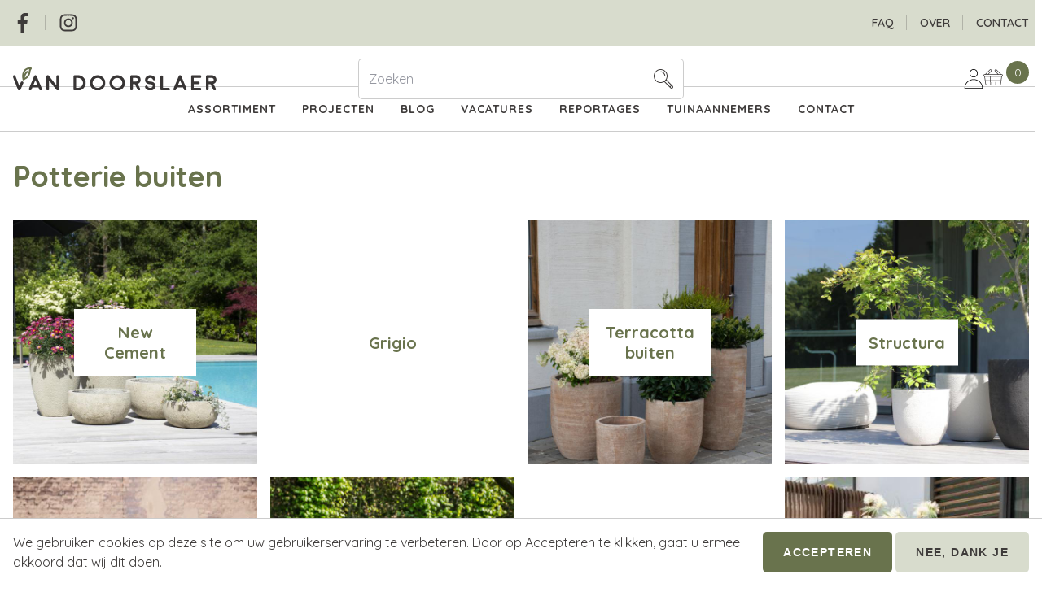

--- FILE ---
content_type: text/html; charset=UTF-8
request_url: https://www.plantenvandoorslaer.be/potterie-buiten
body_size: 7736
content:
<!DOCTYPE html>
<html lang="nl" dir="ltr">
  <head>
    <meta charset="utf-8" />
<noscript><style>form.antibot * :not(.antibot-message) { display: none !important; }</style>
</noscript><script async src="https://www.googletagmanager.com/gtag/js?id=UA-210315177-1"></script>
<script>window.dataLayer = window.dataLayer || [];function gtag(){dataLayer.push(arguments)};gtag("js", new Date());gtag("set", "developer_id.dMDhkMT", true);gtag("config", "UA-210315177-1", {"groups":"default","anonymize_ip":true,"page_placeholder":"PLACEHOLDER_page_path"});</script>
<meta name="Generator" content="Drupal 9 (https://www.drupal.org); Commerce 2" />
<meta name="MobileOptimized" content="width" />
<meta name="HandheldFriendly" content="true" />
<meta name="viewport" content="width=device-width, initial-scale=1.0" />
<link rel="icon" href="/themes/custom/vandoorslaer/favicon.ico" type="image/vnd.microsoft.icon" />

    <title>Potterie buiten | Planten Van Doorslaer</title>
    <link rel="stylesheet" media="all" href="https://plantenvandoorslaer-be-files.ams3.cdn.digitaloceanspaces.com/s3fs-public/css/css_jHQ0FxBngSX5KdSAya_zxctqDL_MPVW9qie0ey7hO_c.css" />
<link rel="stylesheet" media="all" href="https://plantenvandoorslaer-be-files.ams3.cdn.digitaloceanspaces.com/s3fs-public/css/css_xwI5CzQTQFP5L3hLbOMBVGNY7RQV-P_xMkKpz4Z0IvM.css" />

    
  </head>
  <body class="layout-no-sidebars page-taxonomy-term-790 page-vocabulary-plantgroups page-view-products-taxonomy">
        <a href="#main-content" class="visually-hidden focusable">
      Overslaan en naar de inhoud gaan
    </a>
    
      <div class="dialog-off-canvas-main-canvas" data-off-canvas-main-canvas>
    






<div  class="layout-container">
                <header  class="header">
                        



<div  class="header__inner header__inner--top">

    
        
<nav role="navigation" aria-labelledby="block-social-menu" id="block-social">
            
  <h3 class="visually-hidden" id="block-social-menu">Social</h3>
  

        



    
                
    
<ul  class="inline-menu inline-menu--social">
  
    
      
<li  class="inline-menu__item">
  

                      
          <a href="https://www.facebook.com/plantenvandoorslaer/" class="inline-menu__link">              
                  


<svg  class="icon icon--tool"

  
      aria-labelledby="title-facebook"
  
  >
      <title id="title-facebook">Facebook</title>
      <use xlink:href="/themes/custom/vandoorslaer/dist/icons.svg#facebook"></use>
</svg>

                                      </a>


              </li>
    
      
<li  class="inline-menu__item">
  

                      
          <a href="https://www.instagram.com/van_doorslaer_plantenpotterie/" class="inline-menu__link">              
                  


<svg  class="icon icon--tool"

  
      aria-labelledby="title-instagram"
  
  >
      <title id="title-instagram">Instagram</title>
      <use xlink:href="/themes/custom/vandoorslaer/dist/icons.svg#instagram"></use>
</svg>

                                      </a>


              </li>
      </ul>
  

  </nav>



<!-- block main container -->

<div
         id="block-views-block-content-recent-block-2" class="block block--header-top block--block-views-block-content-recent-block-2 views-element-container" >

    <div  class="block__wrapper block__wrapper--header-top block__wrapper--block-views-block-content-recent-block-2">
        
                <div  class="block__content block__content--header-top block__content--block-views-block-content-recent-block-2">
            
                

                <div  class="block__body block__body--header-top block__body--block-views-block-content-recent-block-2">
                    
        


<div id="content_recent"   id="content_recent" class="view js-view-dom-id-8b2957d5d78bbb5eb747106bba5eda7827eaa03670dcfb669c1fb66547f2028b">
  
  
  

  
  
  

    

  
  

  
  
</div>


                    </div>
                    </div>

    </div>
</div>

<nav role="navigation" aria-labelledby="block-header-menu-menu" id="block-header-menu">
            
  <h3 class="visually-hidden" id="block-header-menu-menu">Header</h3>
  

        



    
                
    
<ul  class="inline-menu inline-menu--header inline-menu--separator">
  
    
      
<li  class="inline-menu__item">
  

                      
          <a href="/faq" class="inline-menu__link" data-drupal-link-system-path="faq">                            

                  FAQ
                        </a>


              </li>
    
      
<li  class="inline-menu__item">
  

                      
          <a href="/over" class="inline-menu__link" data-drupal-link-system-path="node/7">                            

                  Over
                        </a>


              </li>
    
      
<li  class="inline-menu__item">
  

                      
          <a href="/contact/feedback" class="inline-menu__link" data-drupal-link-system-path="contact/feedback">                            

                  Contact
                        </a>


              </li>
      </ul>
  

  </nav>


    
</div>




                                



<div  class="header__inner header__inner--primary">

    
        
<nav role="navigation" aria-labelledby="block-main-menu-menu" id="block-main-menu">
            
  <h3 class="visually-hidden" id="block-main-menu-menu">Hoofdnavigatie</h3>
  

        



<a href="#main-nav-offcanvas" id="toggle-expand" class="toggle-expand" data-bs-toggle="offcanvas">
    <span class="toggle-expand__open">
      


<svg  class="toggle-expand__icon"

  
  
  >
      <use xlink:href="/themes/custom/vandoorslaer/dist/icons.svg#menu"></use>
</svg>
        <span class="toggle-expand__text">Main Menu</span>
    </span>
    
    <span class="toggle-expand__text">Main Menu</span>
</a>
<div id="main-nav" class="main-nav">

    



<div  class="offcanvas offcanvas--main-nav offcanvas__end"  tabindex="-1" id="main-nav-offcanvas" role="dialog" aria-labelledby="main-nav-offcanvasLabel" style="visibility: visible;" aria-modal="true" role="dialog">

            <div  class="offcanvas__header offcanvas__header--main-nav">

                
<h5  class="offcanvas__title">
      
      </h5>
                <a    class="offcanvas__close offcanvas__close--main-nav" data-bs-dismiss="offcanvas" aria-label="Close">
                    


<svg  class="icon icon--offcanvas"

  
  
  >
      <use xlink:href="/themes/custom/vandoorslaer/dist/icons.svg#close"></use>
</svg>
                </a>
            </div>
            <div  class="offcanvas__body offcanvas__body--main-nav">
                
        



    
                          
    
<ul  class="main-menu">
  
    
      
<li  class="main-menu__item main-menu__item--with-sub">
  

                      
          <a href="/assortiment" class="main-menu__link main-menu__link--with-sub" data-drupal-link-system-path="node/73">                            

                  Assortiment
                        </a>


            
          


<svg  class="expand-sub"

  
  
  >
      <use xlink:href="/themes/custom/vandoorslaer/dist/icons.svg#chevron-down"></use>
</svg>

              
                                    
    
<ul  class="main-menu main-menu--sub main-menu--sub-1">
  
    
      
<li  class="main-menu__item main-menu__item--sub main-menu__item--sub-1">
  

                      
          <a href="/tuinplanten" class="main-menu__link main-menu__link--sub main-menu__link--sub-1" data-drupal-link-system-path="taxonomy/term/787">                            

                  Tuinplanten
                        </a>


              </li>
    
      
<li  class="main-menu__item main-menu__item--sub main-menu__item--sub-1">
  

                      
          <a href="/kamerplanten" class="main-menu__link main-menu__link--sub main-menu__link--sub-1" data-drupal-link-system-path="taxonomy/term/788">                            

                  Kamerplanten
                        </a>


              </li>
    
      
<li  class="main-menu__item main-menu__item--sub main-menu__item--sub-1">
  

                      
          <a href="/potterie-buiten" class="main-menu__link main-menu__link--sub main-menu__link--sub-1 is-active" data-drupal-link-system-path="taxonomy/term/790">                            

                  Potterie buiten
                        </a>


              </li>
    
      
<li  class="main-menu__item main-menu__item--sub main-menu__item--sub-1">
  

                      
          <a href="/potterie-binnen" class="main-menu__link main-menu__link--sub main-menu__link--sub-1" data-drupal-link-system-path="taxonomy/term/789">                            

                  Potterie binnen
                        </a>


              </li>
    
      
<li  class="main-menu__item main-menu__item--sub main-menu__item--sub-1">
  

                      
          <a href="/aan-de-slag" class="main-menu__link main-menu__link--sub main-menu__link--sub-1" data-drupal-link-system-path="taxonomy/term/791">                            

                  Aan de slag
                        </a>


              </li>
    
      
<li  class="main-menu__item main-menu__item--sub main-menu__item--sub-1">
  

                      
          <a href="/flowerbar" class="main-menu__link main-menu__link--sub main-menu__link--sub-1" data-drupal-link-system-path="taxonomy/term/792">                            

                  Flowerbar
                        </a>


              </li>
    
      
<li  class="main-menu__item main-menu__item--sub main-menu__item--sub-1">
  

                      
          <a href="/cadeaubon" class="main-menu__link main-menu__link--sub main-menu__link--sub-1" data-drupal-link-system-path="taxonomy/term/793">                            

                  Cadeaubon
                        </a>


              </li>
      </ul>
  
        </li>
    
      
<li  class="main-menu__item">
  

                      
          <a href="/kantoor" class="main-menu__link" data-drupal-link-system-path="node/23">                            

                  Projecten
                        </a>


              </li>
    
      
<li  class="main-menu__item">
  

                      
          <a href="/blog" class="main-menu__link" data-drupal-link-system-path="blog">                            

                  Blog
                        </a>


              </li>
    
      
<li  class="main-menu__item">
  

                      
          <a href="/vacatures" class="main-menu__link" data-drupal-link-system-path="vacatures">                            

                  Vacatures
                        </a>


              </li>
    
      
<li  class="main-menu__item">
  

                      
          <a href="/reportages" class="main-menu__link" data-drupal-link-system-path="node/148">                            

                  Reportages
                        </a>


              </li>
    
      
<li  class="main-menu__item">
  

                      
          <a href="/tuinaannemers" class="main-menu__link" data-drupal-link-system-path="node/161">                            

                  Tuinaannemers
                        </a>


              </li>
    
      
<li  class="main-menu__item">
  

                      
          <a href="/contact/feedback" class="main-menu__link" data-drupal-link-system-path="contact/feedback">                            

                  Contact
                        </a>


              </li>
      </ul>
  
                </div>
</div>



</div>




  </nav>


<div   id="block-branding" class="block-branding">
      <a href="/" title="Home" rel="home">
              <div  class="block-branding__logo">
        <img src="/themes/custom/vandoorslaer/images/logo.svg" alt="Home"/>
        </div>
              
    </a>
  </div>





<div  id="block-user-utilities" class="user-utilities user-utilities--header user-utilities--block-user-utilities">
    <div  class="user-utilities__inner user-utilities__inner--header user-utilities__inner--block-user-utilities">




<div  id="block-user-login" role="form" class="dropdown dropdown--user-login-block">
  <a  class="dropdown__toggle dropdown__toggle--user-login-block" id="dropdown" href="#"
                                                                   data-bs-toggle="dropdown" aria-haspopup="true"
                                                                   aria-expanded="false">
    
      


<svg  class="icon icon--user-login-block"

  
  
  >
      <use xlink:href="/themes/custom/vandoorslaer/dist/icons.svg#user"></use>
</svg>

              </a>
  <div
    aria-labelledby="dropdown"  class="dropdown__menu dropdown__menu--user-login-block dropdown-menu" >
        <!-- block main container -->

<div
         class="dropdown__content dropdown__content--user-login-block" >

    <div  class="content__wrapper content__wrapper--user-login-block">
        
                <div  class="content__content content__content--user-login-block">
            
                

                <div  class="content__body content__body--user-login-block">
                            


<form  data-drupal-selector="user-login-form" data-action="/potterie-buiten?destination=/potterie-buiten" action="/antibot" method="post" id="user-login-form" accept-charset="UTF-8" class="form form--user-login-form user-login-form antibot">
			<noscript>
  <div class="antibot-no-js antibot-message antibot-message-warning">JavaScript moet ingeschakeld zijn om dit formulier te kunnen gebruiken.</div>
</noscript>




<div class="js-form-item form-item js-form-type-email form-item-name js-form-item-name">
      







<label for="edit-name" class="js-form-required form-required form-item__label">  E-mail</label>
        



                
<input autocorrect="none" autocapitalize="none" spellcheck="false" data-drupal-selector="edit-name" type="email" id="edit-name" name="name" value="" maxlength="254" class="form-email required form-item__textfield" required="required" aria-required="true" />

        </div>




<div class="js-form-item form-item js-form-type-password form-item-pass js-form-item-pass">
      







<label for="edit-pass" class="js-form-required form-required form-item__label">  Wachtwoord</label>
        



                
<input data-drupal-selector="edit-pass" type="password" id="edit-pass" name="pass" maxlength="128" class="form-text required form-item__textfield" required="required" aria-required="true" />

        </div>




    
<input autocomplete="off" data-drupal-selector="form-dlyguvav6xjsb8qr3cztdoxbxh4vh0xbm9pyvylqf-0" type="hidden" name="form_build_id" value="form-dlYGUVAV6Xjsb8qr3cztdOXBxH4Vh0XbM9pyVyLqF_0" class="form-item__hidden" />




    
<input data-drupal-selector="edit-user-login-form" type="hidden" name="form_id" value="user_login_form" class="form-item__hidden" />




    
<input data-drupal-selector="edit-antibot-key" type="hidden" name="antibot_key" value="" class="form-item__hidden" />
<div data-drupal-selector="edit-actions" class="form-actions js-form-wrapper form-wrapper" id="edit-actions--3"><a href="/user/password" class="password" data-drupal-selector="edit-preview" id="edit-preview">Wachtwoord vergeten?</a>











<button  class="button button button--primary js-form-submit form-submit" aria-label="button"  class="button button--primary button js-form-submit form-submit"  data-drupal-selector="edit-submit"  type="submit"  id="edit-submit--3"  name="op"  value="Inloggen" >

      Inloggen
  
</button>



<h5  data-drupal-selector="edit-social-auth-links" class="item_list__heading item_list__heading--user-links item_list__heading--social-auth item_list__heading--social-auth-login">
      Of meld je aan met
      </h5>

<ul  class="ul ul--user-links ul--social-auth ul--social-auth-login">
  
<li  class="list-item">
      


                          <a href="/user/login/facebook" class="__link button button--icon button--facebook">              
                  


<svg  class="icon"

  
  
  >
      <use xlink:href="/themes/custom/vandoorslaer/dist/icons.svg#facebook"></use>
</svg>

              


                  Facebook

          </a>
        </li>
</ul>
</div>

	</form>

<h5  class="item_list__heading item_list__heading--user-links">
      Nog geen account?
      </h5>

<ul  class="ul ul--user-links">
  
<li  class="list-item">
      


                          <a href="/user/register" title="Nieuwe gebruikersaccount aanmaken." class="create-account-link __link button">              


                  Registreer

          </a>
        </li>
</ul>

                      </div>
                    </div>

    </div>
</div>
    </div>
</div>



<div id="block-vandoorslaer-shopping-cart">
  
    
      
<div  class="cart-block cart--cart-block">
    
<a
   class="link"
    href="/cart"
>
  
            


<svg  class="icon icon--header icon--tool icon--cart"

  
  
  >
      <use xlink:href="/themes/custom/vandoorslaer/dist/icons.svg#shopping-cart"></use>
</svg>
            <p  class="cart-block__badge__wrapper">

                <span  class="cart-block__badge">0</span>
            </p>

                            <span  class="cart-block__content">Winkelwagen</span>
            
        </a>

</div>

  </div>

    </div>
</div>

<div class="views-exposed-form" data-drupal-selector="views-exposed-form-products-products-page-2" id="block-exposed-form-products-products">
  
    
      
<form  action="/catalogus/all" method="get" id="views-exposed-form-products-products-page-2" accept-charset="UTF-8" class="form form--search form--views-exposed-form-products-products-page-2">
			



<div class="js-form-item form-item js-form-type-search-api-autocomplete form-item-search-api-fulltext js-form-item-search-api-fulltext form-no-label">
        



                
<input placeholder="Zoeken" data-drupal-selector="edit-search-api-fulltext" data-search-api-autocomplete-search="products_products" class="form-autocomplete form-text form-item__textfield" data-autocomplete-path="/search_api_autocomplete/products_products?display=page_2&amp;&amp;filter=search_api_fulltext" type="text" id="edit-search-api-fulltext" name="search_api_fulltext" value="" maxlength="128" />

        </div>
<div data-drupal-selector="edit-actions" class="form-actions js-form-wrapper form-wrapper" id="edit-actions">


                    








<button  class="button button--icon button--icon-only js-form-submit form-submit" aria-label="button"  data-drupal-selector="edit-submit-products-products"  type="submit"  id="edit-submit-products-products"  value=""  class="button js-form-submit form-submit" >
    


<svg  class="button__icon button__icon--icon button__icon--icon-only"

  
  
  >
      <use xlink:href="/themes/custom/vandoorslaer/dist/icons.svg#search"></use>
</svg>

      
  
</button>


</div>


	</form>

  </div>


    
</div>



                            </header>
          
      
      
      
                  <div  class="main main--taxonomy main--view main--products_taxonomy">
        <a id="main-content" tabindex="-1"></a>
                        <main role="main"  class="main-content main-content--taxonomy main-content--view main-content--products_taxonomy">                   <div class="region region--content">
    


<div id="block-page-title" class="page__title">
        


    
<h1  class="page__title">
      Potterie buiten
      </h1>






</div>

<div id="block-vandoorslaer-messages">
  
    
      <div data-drupal-messages-fallback class="hidden"></div>
  </div>


<div id="block-vandoorslaer-content">
  
    
      


<div id="products_taxonomy"   id="products_taxonomy" class="view js-view-dom-id-1d58d445fc67ac25dd06b2b5c2de81dd3f23a70c3e5c6977ff9e01c856c8e007">
  
  
  

  
  
  

  






<div  class="grid grid--products_taxonomy grid--page_1">
  		
			

    
<a
	 class="card card--category"  href="/potterie-buiten/new-cement"  >
<div  class="card__image card__image--category">
            
        
        


<div class="field field--taxonomy_term field--field_image_media field--hidden field--entity_reference">
                                        


  
  
      <img loading="lazy" src="https://plantenvandoorslaer-be-files.ams3.cdn.digitaloceanspaces.com/s3fs-public/styles/large_cropped_square/public/categories/cement.jpg?itok=i4RZ7Cim" width="640" height="640" alt="Cement" />





                        </div>
        
    </div>
    
	<div
         class="card__content card__content--category">
        
        <div  class="card__title card__title--category">
                             New Cement 
            
        </div>


    
                                    </div>
</a>



		
			

    
<a
	 class="card card--category"  href="/potterie-buiten/grigio"  >
<div  class="card__image card__image--category">
            
        
        
        
    </div>
    
	<div
         class="card__content card__content--category">
        
        <div  class="card__title card__title--category">
                             Grigio 
            
        </div>


    
                                    </div>
</a>



		
			

    
<a
	 class="card card--category"  href="/potterie-buiten/terracotta-buiten"  >
<div  class="card__image card__image--category">
            
        
        


<div class="field field--taxonomy_term field--field_image_media field--hidden field--entity_reference">
                                        


  
  
      <img loading="lazy" src="https://plantenvandoorslaer-be-files.ams3.cdn.digitaloceanspaces.com/s3fs-public/styles/large_cropped_square/public/categories/Terracotta%20buiten_0.jpg?itok=kTeFaEW1" width="640" height="640" alt="Terracotta buiten" />





                        </div>
        
    </div>
    
	<div
         class="card__content card__content--category">
        
        <div  class="card__title card__title--category">
                             Terracotta buiten 
            
        </div>


    
                                    </div>
</a>



		
			

    
<a
	 class="card card--category"  href="/potterie-buiten/structura"  >
<div  class="card__image card__image--category">
            
        
        


<div class="field field--taxonomy_term field--field_image_media field--hidden field--entity_reference">
                                        


  
  
      <img loading="lazy" src="https://plantenvandoorslaer-be-files.ams3.cdn.digitaloceanspaces.com/s3fs-public/styles/large_cropped_square/public/categories/Structura%20toldeo.jpg?itok=aWYYt5Da" width="640" height="640" alt="Structura" />





                        </div>
        
    </div>
    
	<div
         class="card__content card__content--category">
        
        <div  class="card__title card__title--category">
                             Structura 
            
        </div>


    
                                    </div>
</a>



		
			

    
<a
	 class="card card--category"  href="/potterie-buiten/polystone"  >
<div  class="card__image card__image--category">
            
        
        


<div class="field field--taxonomy_term field--field_image_media field--hidden field--entity_reference">
                                        


  
  
      <img loading="lazy" src="https://plantenvandoorslaer-be-files.ams3.cdn.digitaloceanspaces.com/s3fs-public/styles/large_cropped_square/public/2025-05/Polystone%20foto.jpg?itok=lHTe5glU" width="640" height="640" alt="Polystone foto" />





                        </div>
        
    </div>
    
	<div
         class="card__content card__content--category">
        
        <div  class="card__title card__title--category">
                             Polystone 
            
        </div>


    
                                    </div>
</a>



		
			

    
<a
	 class="card card--category"  href="/potterie-buiten/m-terra"  >
<div  class="card__image card__image--category">
            
        
        


<div class="field field--taxonomy_term field--field_image_media field--hidden field--entity_reference">
                                        


  
  
      <img loading="lazy" src="https://plantenvandoorslaer-be-files.ams3.cdn.digitaloceanspaces.com/s3fs-public/styles/large_cropped_square/public/categories/mterra.jpg?itok=-K6rYWUl" width="640" height="640" alt="M-terra" />





                        </div>
        
    </div>
    
	<div
         class="card__content card__content--category">
        
        <div  class="card__title card__title--category">
                             M-terra 
            
        </div>


    
                                    </div>
</a>



		
			

    
<a
	 class="card card--category"  href="/potterie-buiten/glazed"  >
<div  class="card__image card__image--category">
            
        
        


<div class="field field--taxonomy_term field--field_image_media field--hidden field--entity_reference">
                                        


  
  
      <img loading="lazy" src="https://plantenvandoorslaer-be-files.ams3.cdn.digitaloceanspaces.com/s3fs-public/styles/large_cropped_square/public/categories/Eggpot%20cr%C3%A8me.jpg?itok=BpW_6ab3" width="640" height="640" alt="Glazed" />





                        </div>
        
    </div>
    
	<div
         class="card__content card__content--category">
        
        <div  class="card__title card__title--category">
                             Glazed 
            
        </div>


    
                                    </div>
</a>



		
			

    
<a
	 class="card card--category"  href="/potterie-buiten/woodstone"  >
<div  class="card__image card__image--category">
            
        
        


<div class="field field--taxonomy_term field--field_image_media field--hidden field--entity_reference">
                                        


  
  
      <img loading="lazy" src="https://plantenvandoorslaer-be-files.ams3.cdn.digitaloceanspaces.com/s3fs-public/styles/large_cropped_square/public/categories/81rcolc60_5.jpg?itok=f-UVfIYj" width="640" height="640" alt="woodstone" />





                        </div>
        
    </div>
    
	<div
         class="card__content card__content--category">
        
        <div  class="card__title card__title--category">
                             Woodstone 
            
        </div>


    
                                    </div>
</a>



		
			

    
<a
	 class="card card--category"  href="/potterie-buiten/utah"  >
<div  class="card__image card__image--category">
            
        
        


<div class="field field--taxonomy_term field--field_image_media field--hidden field--entity_reference">
                                        


  
  
      <img loading="lazy" src="https://plantenvandoorslaer-be-files.ams3.cdn.digitaloceanspaces.com/s3fs-public/styles/large_cropped_square/public/categories/Ontwerp%20zonder%20titel%20%2868%29.png?itok=pEUZ-yXL" width="640" height="640" alt="Utah" />





                        </div>
        
    </div>
    
	<div
         class="card__content card__content--category">
        
        <div  class="card__title card__title--category">
                             Utah 
            
        </div>


    
                                    </div>
</a>



		
			

    
<a
	 class="card card--category"  href="/potterie-buiten/fiberstone-white"  >
<div  class="card__image card__image--category">
            
        
        


<div class="field field--taxonomy_term field--field_image_media field--hidden field--entity_reference">
                                        


  
  
      <img loading="lazy" src="https://plantenvandoorslaer-be-files.ams3.cdn.digitaloceanspaces.com/s3fs-public/styles/large_cropped_square/public/categories/naamloos-155.jpg?itok=4ZQaEJna" width="640" height="640" alt="fiber laquer" />





                        </div>
        
    </div>
    
	<div
         class="card__content card__content--category">
        
        <div  class="card__title card__title--category">
                             Fiberstone White 
            
        </div>


    
                                    </div>
</a>



			</div>

    

  
  

  
  
</div>

  </div>

  </div>

                </main>
    </div>
            
    <footer  class="footer">
        
                
                


    <div  class="footer__inner footer__inner--primary">

                


<!-- block main container -->

<div
         id="block-contact" class="block block--footer block--block-contact" >

    <div  class="block__wrapper block__wrapper--footer block__wrapper--block-contact">
        
        


                
<h3  class="block__title block__title--footer block__title--block-contact">
      Winkel
      </h3>

                <div  class="block__content block__content--footer block__content--block-contact">
            
                

                <div  class="block__body block__body--footer block__body--block-contact">
                    
        



                        <div><h4>voor particulieren en kantoren</h4><p>Ossegemstraat 69<br />1861 Meise<br />België</p><p>02 270 58 48<br />info@plantenvandoorslaer.be</p><p>BTWnr.: BE0474 498 957</p><h4>openingsuren</h4><p>Di - vrij : 9 - 18u<br />Zaterdag : 9 - 17u<br />Zondag: 10u - 15u*</p><p>*feestdagen: volg google en onze social media</p></div>
            
                    </div>
                    </div>

    </div>
</div>



<!-- block main container -->

<div
         id="block-contact-nursery" class="block block--footer block--block-contact-nursery" >

    <div  class="block__wrapper block__wrapper--footer block__wrapper--block-contact-nursery">
        
        


                
<h3  class="block__title block__title--footer block__title--block-contact-nursery">
      Kwekerij
      </h3>

                <div  class="block__content block__content--footer block__content--block-contact-nursery">
            
                

                <div  class="block__body block__body--footer block__body--block-contact-nursery">
                    
        



                        <div><h4>voor professionelen en tuinaannemers</h4><p>Ossegemstraat 79 A<br />1861 Meise<br />België</p><p>02 270 58 48<br />kwekerij@plantenvandoorslaer.be</p><p>BTWnr.: BE0474 498 957</p><h4>openingsuren</h4><p>Di - vrij : 8 - 17u<br />Zaterdag : 9 - 13u</p></div>
            
                    </div>
                    </div>

    </div>
</div>

<nav role="navigation" aria-labelledby="block-categories-menu" id="block-categories">
      
  <h3 id="block-categories-menu">Assortiment</h3>
  

        



    
                          
    
<ul  class="menu menu--categories">
  
    
      
<li  class="menu menu--categories__item">
  

                      
          <a href="/tuinplanten" class="menu menu--categories__link" data-drupal-link-system-path="taxonomy/term/787">                            

                  Tuinplanten
                        </a>


              </li>
    
      
<li  class="menu menu--categories__item">
  

                      
          <a href="/kamerplanten" class="menu menu--categories__link" data-drupal-link-system-path="taxonomy/term/788">                            

                  Kamerplanten
                        </a>


              </li>
    
      
<li  class="menu menu--categories__item">
  

                      
          <a href="/potterie-buiten" class="menu menu--categories__link is-active" data-drupal-link-system-path="taxonomy/term/790">                            

                  Potterie buiten
                        </a>


              </li>
    
      
<li  class="menu menu--categories__item">
  

                      
          <a href="/potterie-binnen" class="menu menu--categories__link" data-drupal-link-system-path="taxonomy/term/789">                            

                  Potterie binnen
                        </a>


              </li>
    
      
<li  class="menu menu--categories__item">
  

                      
          <a href="/aan-de-slag" class="menu menu--categories__link" data-drupal-link-system-path="taxonomy/term/791">                            

                  Aan de slag
                        </a>


              </li>
    
      
<li  class="menu menu--categories__item">
  

                      
          <a href="/flowerbar" class="menu menu--categories__link" data-drupal-link-system-path="taxonomy/term/792">                            

                  Flowerbar
                        </a>


              </li>
    
      
<li  class="menu menu--categories__item">
  

                      
          <a href="/cadeaubon" class="menu menu--categories__link" data-drupal-link-system-path="taxonomy/term/793">                            

                  Cadeaubon
                        </a>


              </li>
      </ul>
  

  </nav>

    
    </div>

      
          
                


    <div  class="footer__inner footer__inner--bottom">

                

<div id="block-copyright-block">
  
    
      © 2026 Planten Van Doorslaer
  </div>

<nav role="navigation" aria-labelledby="block-footer-bottom-menu" id="block-footer-bottom">
            
  <h3 class="visually-hidden" id="block-footer-bottom-menu">Footer bottom</h3>
  

        



    
                
    
<ul  class="inline-menu inline-menu--footer-bottom inline-menu--separator">
  
    
      
<li  class="inline-menu__item">
  

                      
          <a href="/privacy" class="inline-menu__link" data-drupal-link-system-path="node/34">                            

                  Privacyverklaring
                        </a>


              </li>
    
      
<li  class="inline-menu__item">
  

                      
          <a href="/verkoopsvoorwaarden" class="inline-menu__link" data-drupal-link-system-path="node/41">                            

                  Verkoopsvoorwaarden
                        </a>


              </li>
      </ul>
  

  </nav>


<div id="block-jolux-signature-block">
  
    
      Website by <a href="https://www.jolux-webdesign.be" class="jolux-sig">Jolux Webdesign</a>
  </div>

    
    </div>

            </footer>

</div>

  </div>

    
    <script type="application/json" data-drupal-selector="drupal-settings-json">{"path":{"baseUrl":"\/","scriptPath":null,"pathPrefix":"","currentPath":"taxonomy\/term\/790","currentPathIsAdmin":false,"isFront":false,"currentLanguage":"nl"},"pluralDelimiter":"\u0003","suppressDeprecationErrors":true,"ajaxPageState":{"libraries":"antibot\/antibot.form,commerce_cart\/cart_block,eu_cookie_compliance\/eu_cookie_compliance_bare,google_analytics\/google_analytics,search_api_autocomplete\/search_api_autocomplete,system\/base,vandoorslaer\/global,verdesoft_emulsify\/bootstrap-native,verdesoft_emulsify\/global,verdesoft_emulsify\/main-menu,verdesoft_emulsify\/sprite,views\/views.module","theme":"vandoorslaer","theme_token":null},"ajaxTrustedUrl":{"\/catalogus\/all":true,"form_action_p_pvdeGsVG5zNF_XLGPTvYSKCf43t8qZYSwcfZl2uzM":true},"google_analytics":{"account":"UA-210315177-1","trackOutbound":true,"trackMailto":true,"trackTel":true,"trackDownload":true,"trackDownloadExtensions":"7z|aac|arc|arj|asf|asx|avi|bin|csv|doc(x|m)?|dot(x|m)?|exe|flv|gif|gz|gzip|hqx|jar|jpe?g|js|mp(2|3|4|e?g)|mov(ie)?|msi|msp|pdf|phps|png|ppt(x|m)?|pot(x|m)?|pps(x|m)?|ppam|sld(x|m)?|thmx|qtm?|ra(m|r)?|sea|sit|tar|tgz|torrent|txt|wav|wma|wmv|wpd|xls(x|m|b)?|xlt(x|m)|xlam|xml|z|zip"},"eu_cookie_compliance":{"cookie_policy_version":"1.0.0","popup_enabled":true,"popup_agreed_enabled":false,"popup_hide_agreed":false,"popup_clicking_confirmation":false,"popup_scrolling_confirmation":false,"popup_html_info":"\u003Cdiv role=\u0022alertdialog\u0022 aria-labelledby=\u0022popup-text\u0022  class=\u0022eu-cookie-compliance-banner eu-cookie-compliance-banner-info eu-cookie-compliance-banner--opt-in\u0022\u003E\n  \u003Cdiv class=\u0022popup-content info eu-cookie-compliance-content\u0022\u003E\n    \u003Cdiv id=\u0022popup-text\u0022 class=\u0022eu-cookie-compliance-message\u0022\u003E\n      \u003Cp\u003EWe gebruiken cookies op deze site om uw gebruikerservaring te verbeteren. Door op Accepteren te klikken, gaat u ermee akkoord dat wij dit doen.\u003C\/p\u003E\n          \u003C\/div\u003E\n\n    \n    \u003Cdiv id=\u0022popup-buttons\u0022 class=\u0022eu-cookie-compliance-buttons\u0022\u003E\n      \u003Cbutton type=\u0022button\u0022 class=\u0022agree-button eu-cookie-compliance-secondary-button button button--primary\u0022\u003EAccepteren\u003C\/button\u003E\n              \u003Cbutton type=\u0022button\u0022 class=\u0022decline-button eu-cookie-compliance-default-button button\u0022\u003ENee, dank je\u003C\/button\u003E\n          \u003C\/div\u003E\n  \u003C\/div\u003E\n\u003C\/div\u003E","use_mobile_message":false,"mobile_popup_html_info":"\u003Cdiv role=\u0022alertdialog\u0022 aria-labelledby=\u0022popup-text\u0022  class=\u0022eu-cookie-compliance-banner eu-cookie-compliance-banner-info eu-cookie-compliance-banner--opt-in\u0022\u003E\n  \u003Cdiv class=\u0022popup-content info eu-cookie-compliance-content\u0022\u003E\n    \u003Cdiv id=\u0022popup-text\u0022 class=\u0022eu-cookie-compliance-message\u0022\u003E\n      \n          \u003C\/div\u003E\n\n    \n    \u003Cdiv id=\u0022popup-buttons\u0022 class=\u0022eu-cookie-compliance-buttons\u0022\u003E\n      \u003Cbutton type=\u0022button\u0022 class=\u0022agree-button eu-cookie-compliance-secondary-button button button--primary\u0022\u003EAccepteren\u003C\/button\u003E\n              \u003Cbutton type=\u0022button\u0022 class=\u0022decline-button eu-cookie-compliance-default-button button\u0022\u003ENee, dank je\u003C\/button\u003E\n          \u003C\/div\u003E\n  \u003C\/div\u003E\n\u003C\/div\u003E","mobile_breakpoint":768,"popup_html_agreed":false,"popup_use_bare_css":true,"popup_height":"auto","popup_width":"100%","popup_delay":1000,"popup_link":"\/","popup_link_new_window":false,"popup_position":false,"fixed_top_position":true,"popup_language":"nl","store_consent":false,"better_support_for_screen_readers":false,"cookie_name":"","reload_page":false,"domain":"","domain_all_sites":false,"popup_eu_only":false,"popup_eu_only_js":false,"cookie_lifetime":100,"cookie_session":0,"set_cookie_session_zero_on_disagree":0,"disagree_do_not_show_popup":false,"method":"opt_in","automatic_cookies_removal":true,"allowed_cookies":"","withdraw_markup":"\u003Cbutton type=\u0022button\u0022 class=\u0022eu-cookie-withdraw-tab\u0022\u003EPrivacy-instellingen\u003C\/button\u003E\n\u003Cdiv aria-labelledby=\u0022popup-text\u0022 class=\u0022eu-cookie-withdraw-banner\u0022\u003E\n  \u003Cdiv class=\u0022popup-content info eu-cookie-compliance-content\u0022\u003E\n    \u003Cdiv id=\u0022popup-text\u0022 class=\u0022eu-cookie-compliance-message\u0022 role=\u0022document\u0022\u003E\n      \u003Ch2\u003EWe use cookies on this site to enhance your user experience\u003C\/h2\u003E\u003Cp\u003EYou have given your consent for us to set cookies.\u003C\/p\u003E\n    \u003C\/div\u003E\n    \u003Cdiv id=\u0022popup-buttons\u0022 class=\u0022eu-cookie-compliance-buttons\u0022\u003E\n      \u003Cbutton type=\u0022button\u0022 class=\u0022eu-cookie-withdraw-button \u0022\u003EWithdraw consent\u003C\/button\u003E\n    \u003C\/div\u003E\n  \u003C\/div\u003E\n\u003C\/div\u003E","withdraw_enabled":false,"reload_options":0,"reload_routes_list":"","withdraw_button_on_info_popup":false,"cookie_categories":[],"cookie_categories_details":[],"enable_save_preferences_button":true,"cookie_value_disagreed":"0","cookie_value_agreed_show_thank_you":"1","cookie_value_agreed":"2","containing_element":"body","settings_tab_enabled":false,"olivero_primary_button_classes":"","olivero_secondary_button_classes":"","close_button_action":"close_banner","open_by_default":true,"modules_allow_popup":true,"hide_the_banner":false,"geoip_match":true},"search_api_autocomplete":{"products_products":{"auto_submit":true}},"antibot":{"forms":{"user-login-form":{"id":"user-login-form","key":"Vgg9n7_N88kJGu6MoptuSqnkcMg2AKK6Tf6kpOE7Wqc"}}},"user":{"uid":0,"permissionsHash":"d4886d657c67a779ff33d3887b76160b7963c2fb37e0be608e67566367771cc1"}}</script>
<script src="https://plantenvandoorslaer-be-files.ams3.cdn.digitaloceanspaces.com/s3fs-public/js/js_XkRWZIdend4tgbmFa3loWz7uSYKFOlARMKkIJW8ncNY.js"></script>
<script src="/modules/contrib/eu_cookie_compliance/js/eu_cookie_compliance.min.js?v=9.5.11" defer></script>
<script src="/themes/contrib/verdesoft_emulsify/components/01-atoms/images/icons/svgxuse.min.js?t8wfa3" defer></script>
<script src="https://plantenvandoorslaer-be-files.ams3.cdn.digitaloceanspaces.com/s3fs-public/js/js_XxxfL_26sDHq7-S46_I3GWjyZgiphsDpCua5V3TV1Mo.js"></script>
<script src="https://cdn.jsdelivr.net/npm/bootstrap.native@4.2.0/dist/bootstrap-native.min.js"></script>
<script src="https://plantenvandoorslaer-be-files.ams3.cdn.digitaloceanspaces.com/s3fs-public/js/js_uf51e2H-Ycj_TTW9RJXWZx5C2gbdes39zc7474OwBS8.js"></script>

  </body>
</html>


--- FILE ---
content_type: image/svg+xml
request_url: https://www.plantenvandoorslaer.be/themes/custom/vandoorslaer/images/logo.svg
body_size: 6541
content:
<?xml version="1.0" encoding="UTF-8" standalone="no"?>
<svg
   xmlns:dc="http://purl.org/dc/elements/1.1/"
   xmlns:cc="http://creativecommons.org/ns#"
   xmlns:rdf="http://www.w3.org/1999/02/22-rdf-syntax-ns#"
   xmlns:svg="http://www.w3.org/2000/svg"
   xmlns="http://www.w3.org/2000/svg"
   xmlns:sodipodi="http://sodipodi.sourceforge.net/DTD/sodipodi-0.dtd"
   xmlns:inkscape="http://www.inkscape.org/namespaces/inkscape"
   width="224.99803pt"
   height="25.7745pt"
   viewBox="0 0 224.99803 25.7745"
   version="1.2"
   id="svg91"
   sodipodi:docname="logo.svg"
   inkscape:version="1.0.2 (1.0.2+r75+1)">
  <metadata
     id="metadata95">
    <rdf:RDF>
      <cc:Work
         rdf:about="">
        <dc:format>image/svg+xml</dc:format>
        <dc:type
           rdf:resource="http://purl.org/dc/dcmitype/StillImage" />
        <dc:title></dc:title>
      </cc:Work>
    </rdf:RDF>
  </metadata>
  <sodipodi:namedview
     pagecolor="#ffffff"
     bordercolor="#666666"
     borderopacity="1"
     objecttolerance="10"
     gridtolerance="10"
     guidetolerance="10"
     inkscape:pageopacity="0"
     inkscape:pageshadow="2"
     inkscape:window-width="1853"
     inkscape:window-height="1013"
     id="namedview93"
     showgrid="false"
     inkscape:zoom="1.292157"
     inkscape:cx="166.52678"
     inkscape:cy="-61.720508"
     inkscape:window-x="0"
     inkscape:window-y="0"
     inkscape:window-maximized="1"
     inkscape:current-layer="svg91" />
  <defs
     id="defs38">
    <clipPath
       id="clip1">
      <path
         d="M 0,13 H 19 V 41.742188 H 0 Z m 0,0"
         id="path2" />
    </clipPath>
    <clipPath
       id="clip2">
      <path
         d="M 28,13 H 52 V 41.742188 H 28 Z m 0,0"
         id="path5" />
    </clipPath>
    <clipPath
       id="clip3">
      <path
         d="M 59,13 H 83 V 41.742188 H 59 Z m 0,0"
         id="path8" />
    </clipPath>
    <clipPath
       id="clip4">
      <path
         d="m 108,13 h 23 v 28.742188 h -23 z m 0,0"
         id="path11" />
    </clipPath>
    <clipPath
       id="clip5">
      <path
         d="m 137,13 h 29 v 28.742188 h -29 z m 0,0"
         id="path14" />
    </clipPath>
    <clipPath
       id="clip6">
      <path
         d="m 172,13 h 29 v 28.742188 h -29 z m 0,0"
         id="path17" />
    </clipPath>
    <clipPath
       id="clip7">
      <path
         d="m 209,13 h 20 v 28.742188 h -20 z m 0,0"
         id="path20" />
    </clipPath>
    <clipPath
       id="clip8">
      <path
         d="m 236,13 h 20 v 28.742188 h -20 z m 0,0"
         id="path23" />
    </clipPath>
    <clipPath
       id="clip9">
      <path
         d="m 264,14 h 18 v 27.742188 h -18 z m 0,0"
         id="path26" />
    </clipPath>
    <clipPath
       id="clip10">
      <path
         d="m 287,13 h 25 v 28.742188 h -25 z m 0,0"
         id="path29" />
    </clipPath>
    <clipPath
       id="clip11">
      <path
         d="m 319,13 h 19 v 28.742188 h -19 z m 0,0"
         id="path32" />
    </clipPath>
    <clipPath
       id="clip12">
      <path
         d="m 345,13 h 19.79687 V 41.742188 H 345 Z m 0,0"
         id="path35" />
    </clipPath>
  </defs>
  <g
     id="surface838"
     transform="matrix(0.61677621,0,0,0.61677621,0,0.02891138)">
    <g
       clip-path="url(#clip1)"
       clip-rule="nonzero"
       id="g42">
      <path
         style="fill:#383535;fill-opacity:1;fill-rule:nonzero;stroke:none"
         d="M 16.851562,25.3125 16.441406,25.175781 C 16.089844,25.058594 15.703125,25.085938 15.367188,25.25 l -0.34375,0.171875 c -0.617188,0.28125 -1.0625,0.777344 -1.246094,1.339844 L 11.128906,33.121094 4.363281,15.632812 C 4.152344,14.980469 3.699219,14.464844 3.125,14.207031 2.539062,13.914062 1.910156,13.855469 1.226562,14.085938 0.597656,14.304688 0.113281,14.746094 -0.164062,15.324219 -0.46875,15.929688 -0.5,16.617188 -0.25,17.265625 l 9.042969,22.882813 c 0.011719,0.03125 0.023437,0.05859 0.039062,0.08984 0.011719,0.02734 0.023438,0.0625 0.039063,0.08984 0.054687,0.125 0.121094,0.238281 0.203125,0.347656 0.023437,0.03516 0.050781,0.07422 0.078125,0.105469 0.0625,0.08203 0.132812,0.164062 0.210937,0.246094 0.027344,0.02734 0.058594,0.05859 0.089844,0.08594 l 0.011719,0.0078 c 0.046875,0.04297 0.09375,0.08203 0.144531,0.117187 0.00781,0.0078 0.125,0.08203 0.132813,0.08984 0.070312,0.04687 0.144531,0.09375 0.207031,0.125 l 0.125,0.0625 c 0.04687,0.02344 0.09766,0.04687 0.144531,0.07031 0.03125,0.01172 0.0625,0.01953 0.08984,0.03125 0.06641,0.01953 0.148437,0.04687 0.238281,0.06641 0.05859,0.01563 0.132813,0.02344 0.210937,0.03125 0.109376,0.01953 0.21875,0.02734 0.328126,0.02734 0.105468,0 0.203124,-0.0078 0.304687,-0.02344 0.07422,-0.0039 0.152344,-0.01563 0.226563,-0.03125 0.06641,-0.01563 0.128906,-0.03125 0.1875,-0.05078 0.101562,-0.02344 0.195312,-0.0625 0.289062,-0.113281 0.0039,0 0.0078,-0.0039 0.0078,-0.0039 0.06641,-0.03125 0.128907,-0.06641 0.1875,-0.101562 0.05469,-0.02734 0.144532,-0.08203 0.195313,-0.117188 l 0.09766,-0.0625 c 0.04297,-0.03516 0.109375,-0.08594 0.160157,-0.136719 0.01953,-0.01562 0.03906,-0.03516 0.05859,-0.05469 0.08203,-0.07813 0.148438,-0.15625 0.210938,-0.238281 0.03125,-0.03906 0.0625,-0.07813 0.09375,-0.121094 0.07813,-0.105469 0.144531,-0.21875 0.203125,-0.335938 0.01953,-0.03516 0.03125,-0.07031 0.04687,-0.105468 0.0078,-0.02344 0.01563,-0.04297 0.02344,-0.06641 l 4.988282,-11.71875 C 18.582031,27.855469 18.5625,27.21875 18.277344,26.582031 17.984375,25.976562 17.5,25.542969 16.851562,25.3125"
         id="path40" />
    </g>
    <path
       style="fill:#68704c;fill-opacity:1;fill-rule:nonzero;stroke:none"
       d="M 26.28125,8.917969 C 26.992188,8.464844 27.203125,7.515625 26.75,6.800781 26.464844,6.359375 25.984375,6.09375 25.457031,6.09375 c -0.292969,0 -0.578125,0.082031 -0.824219,0.238281 -2.386718,1.523438 -4.03125,4.308594 -5.136718,7.035157 0.195312,-1.707032 0.636718,-3.257813 1.316406,-4.625 C 22.992188,4.375 25.273438,3.34375 29.339844,3.09375 c -0.761719,1.667969 -1.035156,3.339844 -1.300782,4.984375 -0.304687,1.863281 -0.59375,3.621094 -1.621093,5.28125 -1.9375,3.125 -3.445313,3.957031 -5.195313,4.925781 -0.04297,0.01953 -0.08203,0.04297 -0.121094,0.06641 0.792969,-3.136718 2.378907,-7.644531 5.179688,-9.433593 m 4.792969,-0.375 C 31.421875,6.371094 31.753906,4.320312 33.335938,2.484375 33.730469,2.03125 33.816406,1.382812 33.5625,0.84375 33.316406,0.304688 32.769531,-0.046875 32.171875,-0.046875 26.074219,-0.0351562 21.492188,0.5 18.066406,7.375 c -3.328125,6.6875 -0.949218,14.554688 -0.84375,14.886719 0.15625,0.496093 0.542969,0.875 1.039063,1.015625 0.136719,0.03906 0.277343,0.0625 0.425781,0.0625 0.363281,0 0.722656,-0.136719 1,-0.375 1.078125,-0.933594 2.0625,-1.472656 3.023438,-2 1.949218,-1.074219 3.960937,-2.1875 6.3125,-5.988282 1.355468,-2.1875 1.707031,-4.339843 2.050781,-6.433593"
       id="path44" />
    <g
       clip-path="url(#clip2)"
       clip-rule="nonzero"
       id="g48">
      <path
         style="fill:#383535;fill-opacity:1;fill-rule:nonzero;stroke:none"
         d="m 36.691406,30.988281 3.375,-8.144531 3.378906,8.144531 z m 12.738282,1.632813 c -0.01563,-0.04687 -0.02734,-0.08984 -0.04688,-0.132813 l -7.03125,-16.953125 c -0.03516,-0.09766 -0.08594,-0.207031 -0.144531,-0.328125 -0.07031,-0.144531 -0.164062,-0.269531 -0.273437,-0.375 -0.01953,-0.02734 -0.03516,-0.04297 -0.04297,-0.05469 -0.07031,-0.08594 -0.148437,-0.160156 -0.234375,-0.226563 -0.03516,-0.03125 -0.07031,-0.05859 -0.109375,-0.08594 -0.0039,-0.0039 -0.08203,-0.05859 -0.08594,-0.0625 -0.28125,-0.195313 -0.59375,-0.328125 -0.925782,-0.390625 -0.08203,-0.01563 -0.164062,-0.02344 -0.25,-0.02344 -0.214844,-0.02734 -0.167968,-0.03125 -0.433594,-0.0039 -0.08203,0.0039 -0.167968,0.01172 -0.246093,0.02734 -0.335938,0.0625 -0.648438,0.195312 -0.933594,0.394531 l 0.0039,0.0039 c -0.03516,0.01953 -0.06641,0.04687 -0.101562,0.06641 -0.09766,0.07422 -0.199219,0.15625 -0.300781,0.273438 -0.01953,0.01953 -0.04297,0.05078 -0.06641,0.08203 l -0.0039,-0.0039 C 38.089844,14.9375 38,15.066406 37.933594,15.207031 c -0.05469,0.105469 -0.09766,0.203125 -0.128906,0.28125 l -7.050782,17 c -0.01172,0.03906 -0.02734,0.08203 -0.04297,0.121094 l -2.363282,5.699219 c -0.277344,0.636718 -0.277344,1.308594 -0.01953,1.882812 0.242187,0.632813 0.726563,1.117188 1.289063,1.335938 l 0.191406,0.08594 c 0.183594,0.08594 0.386718,0.128907 0.585937,0.128907 h 0.210938 c 1.035156,0 1.882812,-0.574219 2.265625,-1.519532 l 1.792968,-4.3125 h 10.8125 l 1.789063,4.292969 c 0.382813,0.960937 1.230469,1.535156 2.273437,1.535156 0.339844,0 0.671876,-0.07031 0.917969,-0.183593 0.628907,-0.25 1.109375,-0.730469 1.335938,-1.3125 0.273437,-0.632813 0.273437,-1.300782 0.0078,-1.910157 z m 0,0"
         id="path46" />
    </g>
    <g
       clip-path="url(#clip3)"
       clip-rule="nonzero"
       id="g52">
      <path
         style="fill:#383535;fill-opacity:1;fill-rule:nonzero;stroke:none"
         d="m 78.246094,14.632812 c -0.464844,0.464844 -0.710938,1.0625 -0.710938,1.730469 V 32.097656 L 64.140625,14.855469 c -0.660156,-0.863281 -1.691406,-1.191407 -2.757813,-0.824219 -1.03125,0.359375 -1.648437,1.230469 -1.648437,2.332031 V 39.28125 c 0,0.6875 0.265625,1.300781 0.699219,1.699219 0.460937,0.488281 1.085937,0.761719 1.761718,0.761719 0.683594,0 1.289063,-0.261719 1.699219,-0.695313 0.5,-0.46875 0.761719,-1.078125 0.761719,-1.765625 V 23.546875 l 13.386719,17.246094 c 0.03516,0.04687 0.109375,0.125 0.152343,0.167969 l 1.003907,-0.90625 c 0,0.0039 0,0.0078 0,0.01172 l -0.898438,1 c 0.05078,0.05078 0.121094,0.109375 0.183594,0.152344 0.01953,0.01172 0.03125,0.02734 0.04687,0.03906 0.0625,0.04297 0.136719,0.08984 0.210938,0.132813 0.140624,0.09766 0.300781,0.175781 0.449218,0.21875 0.05859,0.02344 0.113282,0.03906 0.167969,0.05469 0.03125,0.0078 0.128906,0.03125 0.160156,0.03906 0.152344,0.02734 0.308594,0.03906 0.460938,0.03906 0.144531,0 0.296875,-0.01172 0.457031,-0.04297 v -0.0039 c 0.0625,-0.01172 0.117188,-0.02344 0.164062,-0.03516 0.07813,-0.01953 0.148438,-0.03906 0.210938,-0.0625 0.05078,-0.01563 0.09766,-0.03516 0.144531,-0.05469 0.01172,-0.0039 0.02734,-0.01563 0.05469,-0.02734 0.08594,-0.03516 0.167969,-0.07813 0.246093,-0.125 0.07813,-0.04687 0.171876,-0.101563 0.21875,-0.148437 0.01563,-0.01563 0.03125,-0.02734 0.05078,-0.04297 l 0.02734,-0.02344 c 0.05469,-0.03906 0.171874,-0.15625 0.21875,-0.203125 0.0625,-0.06641 0.136718,-0.152344 0.230468,-0.289062 l 0.03516,-0.05859 c 0.08594,-0.117188 0.15625,-0.253906 0.226563,-0.433594 0.04297,-0.101562 0.07813,-0.210937 0.105469,-0.332031 0.0078,-0.02734 0.01172,-0.05859 0.01953,-0.08594 0.03516,-0.140626 0.05078,-0.28125 0.05078,-0.480469 V 16.363281 c 0,-0.671875 -0.242187,-1.269531 -0.707031,-1.730469 -0.949219,-0.953124 -2.539063,-0.960937 -3.488281,0"
         id="path50" />
    </g>
    <g
       clip-path="url(#clip4)"
       clip-rule="nonzero"
       id="g56">
      <path
         style="fill:#383535;fill-opacity:1;fill-rule:nonzero;stroke:none"
         d="M 113.10547,36.78125 V 18.859375 h 3.33594 c 2.48828,0 4.55468,0.855469 6.32031,2.609375 1.77344,1.773438 2.63281,3.839844 2.63281,6.324219 0,2.488281 -0.85937,4.554687 -2.6289,6.320312 -1.76954,1.761719 -3.84375,2.617188 -6.36329,2.617188 z m 3.33594,-22.863281 h -5.79688 c -0.6875,0 -1.29687,0.261719 -1.73047,0.726562 -0.47656,0.476563 -0.73047,1.082031 -0.73047,1.753907 V 39.28125 c 0,0.671875 0.25391,1.277344 0.72657,1.742188 0.46484,0.472656 1.0625,0.71875 1.73437,0.71875 h 0.0391 l 5.75782,-0.07031 c 3.80859,0 7.10547,-1.367187 9.80859,-4.070313 2.69922,-2.699218 4.07031,-6 4.07031,-9.804687 0,-3.808594 -1.37109,-7.105469 -4.07031,-9.808594 -2.70312,-2.699219 -6.00391,-4.070312 -9.80859,-4.070312"
         id="path54" />
    </g>
    <g
       clip-path="url(#clip5)"
       clip-rule="nonzero"
       id="g60">
      <path
         style="fill:#383535;fill-opacity:1;fill-rule:nonzero;stroke:none"
         d="m 151.62109,36.816406 c -2.5,0 -4.57422,-0.859375 -6.34375,-2.628906 -1.76953,-1.769531 -2.6289,-3.84375 -2.6289,-6.339844 0,-2.5 0.85937,-4.574218 2.63281,-6.347656 1.76953,-1.777344 3.84375,-2.644531 6.33984,-2.644531 2.49219,0 4.56641,0.867187 6.34375,2.652343 1.77735,1.769532 2.64453,3.839844 2.64453,6.335938 0,2.496094 -0.86718,4.570312 -2.64843,6.34375 -1.76953,1.769531 -3.84375,2.628906 -6.33985,2.628906 m 0,-22.863281 c -3.82031,0 -7.1289,1.367187 -9.82812,4.070313 -2.69922,2.699218 -4.07031,6.007812 -4.07031,9.824218 0,3.816406 1.37109,7.121094 4.07031,9.824219 2.69922,2.699219 6.00781,4.070313 9.82812,4.070313 3.82032,0 7.125,-1.371094 9.82422,-4.070313 2.69922,-2.699219 4.06641,-6.003906 4.06641,-9.824219 0,-3.820312 -1.36719,-7.128906 -4.06641,-9.824218 -2.69922,-2.703126 -6.0039,-4.070313 -9.82422,-4.070313"
         id="path58" />
    </g>
    <g
       clip-path="url(#clip6)"
       clip-rule="nonzero"
       id="g64">
      <path
         style="fill:#383535;fill-opacity:1;fill-rule:nonzero;stroke:none"
         d="m 186.83203,36.816406 c -2.49609,0 -4.57031,-0.859375 -6.33984,-2.628906 -1.76953,-1.769531 -2.63282,-3.84375 -2.63282,-6.339844 0,-2.5 0.86329,-4.574218 2.63282,-6.347656 1.77343,-1.777344 3.84375,-2.644531 6.33984,-2.644531 2.49219,0 4.56641,0.867187 6.34766,2.648437 1.77343,1.773438 2.64062,3.847656 2.64062,6.339844 0,2.496094 -0.86328,4.570312 -2.64453,6.34375 -1.77344,1.769531 -3.84766,2.628906 -6.34375,2.628906 m 0,-22.863281 c -3.82031,0 -7.125,1.367187 -9.82422,4.070313 -2.69922,2.699218 -4.0664,6.003906 -4.0664,9.824218 0,3.816406 1.36718,7.125 4.0664,9.824219 2.69922,2.699219 6.00391,4.070313 9.82422,4.070313 3.81641,0 7.125,-1.371094 9.82422,-4.070313 2.69922,-2.699219 4.06641,-6.003906 4.06641,-9.824219 0,-3.820312 -1.36719,-7.128906 -4.06641,-9.824218 -2.69922,-2.703126 -6.00391,-4.070313 -9.82422,-4.070313"
         id="path62" />
    </g>
    <g
       clip-path="url(#clip7)"
       clip-rule="nonzero"
       id="g68">
      <path
         style="fill:#383535;fill-opacity:1;fill-rule:nonzero;stroke:none"
         d="m 223.07031,24.332031 c -0.72656,0.667969 -1.60156,1 -2.64453,1.019531 h -5.54297 V 18.875 h 5.42188 c 1.08593,0 1.98437,0.332031 2.75,1.019531 0.71875,0.636719 1.05468,1.34375 1.05468,2.226563 0,0.863281 -0.32812,1.566406 -1.03906,2.210937 m 5.92578,-2.210937 c 0,-2.257813 -0.86718,-4.207032 -2.58203,-5.792969 -1.6914,-1.554687 -3.74609,-2.34375 -6.10937,-2.34375 h -7.88282 c -0.63671,0 -1.22656,0.238281 -1.73046,0.710937 -0.46875,0.46875 -0.71094,1.066407 -0.71094,1.734376 v 22.691406 c 0,0.644531 0.23437,1.234375 0.73437,1.761718 0.96875,0.914063 2.53516,0.878907 3.44141,-0.02734 0.47656,-0.476563 0.72656,-1.074219 0.72656,-1.734375 v -8.863282 h 3.51563 l 4.98047,10.109376 c 0.42578,0.871093 1.22656,1.375 2.19921,1.375 0.38672,0 0.75391,-0.08594 1.08594,-0.253907 0.58985,-0.296875 1.01563,-0.777343 1.23047,-1.398437 0.21484,-0.628906 0.17188,-1.277344 -0.12109,-1.871094 l -4.19532,-8.554688 c 1.26563,-0.46875 2.3711,-1.214843 3.30079,-2.230468 1.40234,-1.515625 2.11718,-3.304688 2.11718,-5.3125"
         id="path66" />
    </g>
    <g
       clip-path="url(#clip8)"
       clip-rule="nonzero"
       id="g72">
      <path
         style="fill:#383535;fill-opacity:1;fill-rule:nonzero;stroke:none"
         d="m 245.73828,18.839844 c 1.17969,0 2.22656,0.222656 3.12891,0.664062 0.9375,0.445313 1.47265,1.027344 1.67578,1.816406 0.16797,0.65625 0.5625,1.179688 1.10156,1.484376 0.38672,0.238281 0.80078,0.359374 1.23828,0.359374 0.22656,0 0.45703,-0.03516 0.62891,-0.08594 0.63672,-0.160156 1.15625,-0.535156 1.53906,-1.152344 0.32031,-0.566406 0.39844,-1.195312 0.23828,-1.835937 -0.55859,-2.121094 -1.89844,-3.753906 -3.97656,-4.839844 -1.63672,-0.871094 -3.51172,-1.316406 -5.57422,-1.316406 -2.43359,0 -4.55078,0.8125 -6.29297,2.40625 -1.77734,1.609375 -2.73437,3.617187 -2.84765,5.960937 -0.0898,1.980469 0.57812,3.738281 1.98046,5.230469 1.6836,1.789062 4.14454,2.71875 7.33594,2.761719 h 0.0156 c 0.0117,0 0.043,-0.0039 0.0664,0 1.79297,0.02344 3.07422,0.4375 3.81641,1.230469 0.47656,0.496093 0.68359,1.015624 0.65234,1.632812 -0.0508,1.015625 -0.46484,1.859375 -1.26953,2.578125 -0.82812,0.742187 -1.80078,1.101563 -2.97265,1.101563 -1.17969,0 -2.23438,-0.214844 -3.11719,-0.640626 -0.94141,-0.457031 -1.47656,-1.046874 -1.6875,-1.859374 -0.16797,-0.617188 -0.54688,-1.125 -1.16406,-1.503907 -0.57032,-0.3125 -1.21094,-0.390625 -1.80469,-0.234375 -0.63672,0.160156 -1.15625,0.539063 -1.55078,1.175782 -0.3086,0.574218 -0.38672,1.203124 -0.22657,1.8125 0.5586,2.121093 1.89454,3.753906 3.98438,4.863281 1.64062,0.855469 3.51172,1.292969 5.56641,1.292969 2.42968,0 4.54687,-0.808594 6.29687,-2.402344 1.77734,-1.617188 2.73047,-3.625 2.82813,-5.957032 0.0977,-1.988281 -0.56641,-3.746093 -1.96485,-5.214843 -1.68359,-1.792969 -4.14062,-2.730469 -7.33594,-2.78125 -0.0156,0 -0.0625,0 -0.082,0 -1.79297,-0.02734 -3.07422,-0.4375 -3.8164,-1.234375 -0.47266,-0.492188 -0.6836,-1.007813 -0.65235,-1.609375 0.0508,-1.03125 0.46485,-1.882813 1.26563,-2.597657 0.83594,-0.746093 1.80859,-1.105468 2.97656,-1.105468"
         id="path70" />
    </g>
    <g
       clip-path="url(#clip9)"
       clip-rule="nonzero"
       id="g76">
      <path
         style="fill:#383535;fill-opacity:1;fill-rule:nonzero;stroke:none"
         d="m 278.89844,36.835938 h -9.875 V 16.464844 c 0,-0.671875 -0.2461,-1.269532 -0.71485,-1.734375 -0.96093,-0.957031 -2.53515,-0.941407 -3.48047,0.0039 -0.46484,0.464844 -0.71093,1.0625 -0.71093,1.730469 v 22.8125 c 0,0.65625 0.23828,1.25 0.73828,1.777344 0.47265,0.449218 1.0664,0.6875 1.72265,0.6875 h 12.32032 c 0.66797,0 1.26562,-0.246094 1.73828,-0.714844 0.47656,-0.476563 0.72656,-1.082032 0.72656,-1.75 0,-0.652344 -0.25,-1.25 -0.73437,-1.738282 -0.46485,-0.460937 -1.06641,-0.703124 -1.73047,-0.703124"
         id="path74" />
    </g>
    <g
       clip-path="url(#clip10)"
       clip-rule="nonzero"
       id="g80">
      <path
         style="fill:#383535;fill-opacity:1;fill-rule:nonzero;stroke:none"
         d="m 296.03125,30.988281 3.37891,-8.140625 3.375,8.140625 z m 12.73828,1.632813 c -0.0117,-0.04687 -0.0273,-0.08984 -0.0469,-0.132813 l -7.04297,-17 c -0.008,-0.01563 -0.0547,-0.117187 -0.0625,-0.128906 l -0.0586,-0.125 c -0.0703,-0.15625 -0.17187,-0.292969 -0.28906,-0.40625 -0.0156,-0.02344 -0.0312,-0.04297 -0.0391,-0.05078 -0.0781,-0.09375 -0.16797,-0.175782 -0.26172,-0.242188 -0.0195,-0.01953 -0.0391,-0.03125 -0.0547,-0.04687 -0.0234,-0.01563 -0.10937,-0.08203 -0.1289,-0.09766 -0.27735,-0.1875 -0.58204,-0.316406 -0.90625,-0.375 -0.082,-0.01953 -0.16797,-0.02734 -0.25782,-0.02734 -0.26172,-0.03516 -0.21875,-0.02734 -0.43359,-0.0039 -0.082,0.0039 -0.16406,0.01172 -0.24609,0.02734 -0.32422,0.05859 -0.62891,0.1875 -0.91407,0.382812 l 0.004,0.0039 c -0.0352,0.02344 -0.0625,0.04297 -0.0937,0.06641 -0.10156,0.07031 -0.15625,0.117187 -0.18359,0.140625 -0.0625,0.05469 -0.11719,0.109375 -0.16797,0.171875 l -0.043,0.05469 h -0.004 c -0.11719,0.117188 -0.23047,0.285157 -0.30078,0.433594 -0.0469,0.09766 -0.0859,0.1875 -0.0977,0.226563 l -7.05078,17 c -0.0156,0.03906 -0.0312,0.08203 -0.043,0.121093 l -2.36718,5.710938 c -0.26953,0.628906 -0.26953,1.289062 -0.0195,1.875 0.25,0.636719 0.71875,1.105469 1.30078,1.335937 l 0.16797,0.07422 c 0.1875,0.08984 0.39453,0.132813 0.60156,0.132813 h 0.20703 c 1.03516,0 1.88281,-0.570313 2.26953,-1.515626 L 294,35.914062 h 10.8125 l 1.79297,4.296876 c 0.38672,0.960937 1.23437,1.53125 2.26953,1.53125 0.33594,0 0.66406,-0.07031 0.92578,-0.1875 0.62891,-0.25 1.09375,-0.71875 1.33594,-1.320313 0.26172,-0.625 0.26172,-1.28125 0.004,-1.898437 z m 0,0"
         id="path78" />
    </g>
    <g
       clip-path="url(#clip11)"
       clip-rule="nonzero"
       id="g84">
      <path
         style="fill:#383535;fill-opacity:1;fill-rule:nonzero;stroke:none"
         d="m 335.31641,18.875 c 0.66796,0 1.26562,-0.246094 1.73828,-0.714844 0.47656,-0.476562 0.72265,-1.078125 0.72265,-1.746094 0,-0.65625 -0.25,-1.257812 -0.69922,-1.707031 C 336.60937,14.214844 336,13.953125 335.32031,13.953125 l -13.85547,-0.03516 c -0.65234,0 -1.25,0.257812 -1.66797,0.699219 -0.49218,0.46875 -0.7539,1.078124 -0.7539,1.761718 V 39.27734 c 0,0.6875 0.26172,1.296875 0.70312,1.714844 0.46875,0.488281 1.07813,0.75 1.75782,0.75 h 13.8125 c 0.68359,0 1.28906,-0.261719 1.70703,-0.703126 0.49609,-0.46875 0.7539,-1.078124 0.7539,-1.761718 0,-0.679688 -0.25781,-1.285156 -0.69922,-1.707032 C 336.60547,37.078125 336,36.816406 335.31641,36.816406 h -11.35157 v -6.527344 h 8.13282 c 0.68359,0 1.3125,-0.269531 1.69921,-0.691406 0.5,-0.46875 0.76172,-1.078125 0.76172,-1.769531 0,-0.671875 -0.25,-1.269531 -0.72265,-1.730469 -0.45703,-0.46875 -1.07032,-0.730468 -1.73828,-0.730468 h -8.13282 V 18.84375 Z m 0,0"
         id="path82" />
    </g>
    <g
       clip-path="url(#clip12)"
       clip-rule="nonzero"
       id="g88">
      <path
         style="fill:#383535;fill-opacity:1;fill-rule:nonzero;stroke:none"
         d="m 350.68359,18.875 h 5.42578 c 1.08594,0 1.98047,0.332031 2.75,1.019531 0.71875,0.636719 1.05469,1.347657 1.05469,2.226563 0,0.867187 -0.32812,1.566406 -1.04297,2.210937 -0.72656,0.667969 -1.59765,1.003907 -2.64453,1.019531 h -5.54297 z m 8.69532,10.789062 c 1.26562,-0.46875 2.37109,-1.214843 3.30468,-2.230468 1.40235,-1.519532 2.11328,-3.304688 2.11328,-5.3125 0,-2.257813 -0.86718,-4.207032 -2.58203,-5.792969 -1.6875,-1.554687 -3.74609,-2.34375 -6.10547,-2.34375 h -7.88671 c -0.64063,0 -1.23047,0.238281 -1.72657,0.707031 -0.46875,0.464844 -0.71875,1.066406 -0.71875,1.738282 v 22.691406 c 0,0.648437 0.23828,1.238281 0.73438,1.753906 0.96094,0.917969 2.52344,0.898438 3.45312,-0.02734 0.47266,-0.480468 0.71875,-1.074218 0.71875,-1.726562 V 30.25391 h 3.51172 l 4.98828,10.113282 c 0.42188,0.871093 1.22266,1.371093 2.19532,1.371093 0.38281,0 0.75,-0.08594 1.08593,-0.253906 0.59766,-0.296875 1.02344,-0.785156 1.21875,-1.378906 0.23047,-0.636719 0.1875,-1.292969 -0.10937,-1.886719 z m 0,0"
         id="path86" />
    </g>
  </g>
</svg>


--- FILE ---
content_type: image/svg+xml
request_url: https://www.plantenvandoorslaer.be/themes/custom/vandoorslaer/dist/icons.svg
body_size: 21751
content:
<svg xmlns="http://www.w3.org/2000/svg" xmlns:xlink="http://www.w3.org/1999/xlink" xmlns:dc="http://purl.org/dc/elements/1.1/" xmlns:cc="http://creativecommons.org/ns#" xmlns:rdf="http://www.w3.org/1999/02/22-rdf-syntax-ns#" xmlns:svg="http://www.w3.org/2000/svg" xmlns:sodipodi="http://sodipodi.sourceforge.net/DTD/sodipodi-0.dtd" xmlns:inkscape="http://www.inkscape.org/namespaces/inkscape"><defs><style>
    .sprite-symbol-usage {display: none;}
    .sprite-symbol-usage:target {display: inline;}
  </style><symbol viewBox="0 0 448 512" id="arrow-left"><path d="M231.536 475.535l7.071-7.07c4.686-4.686 4.686-12.284 0-16.971L60.113 273H436c6.627 0 12-5.373 12-12v-10c0-6.627-5.373-12-12-12H60.113L238.607 60.506c4.686-4.686 4.686-12.284 0-16.971l-7.071-7.07c-4.686-4.686-12.284-4.686-16.97 0L3.515 247.515c-4.686 4.686-4.686 12.284 0 16.971l211.051 211.05c4.686 4.686 12.284 4.686 16.97-.001z" /></symbol><symbol viewBox="0 0 448 512" id="arrow-right"><path d="M216.464 36.465l-7.071 7.07c-4.686 4.686-4.686 12.284 0 16.971L387.887 239H12c-6.627 0-12 5.373-12 12v10c0 6.627 5.373 12 12 12h375.887L209.393 451.494c-4.686 4.686-4.686 12.284 0 16.971l7.071 7.07c4.686 4.686 12.284 4.686 16.97 0l211.051-211.05c4.686-4.686 4.686-12.284 0-16.971L233.434 36.465c-4.686-4.687-12.284-4.687-16.97 0z" /></symbol><symbol viewBox="0 -960 140.64914 106.02777" id="arrow-right-alt">
  <metadata id="arrow-right-alt_metadata10">
    <rdf:RDF>
      <cc:Work rdf:about="">
        <dc:format>image/svg+xml</dc:format>
        <dc:type rdf:resource="http://purl.org/dc/dcmitype/StillImage"></dc:type>
      </cc:Work>
    </rdf:RDF>
  </metadata>
  <defs id="arrow-right-alt_defs8"></defs>
  <sodipodi:namedview pagecolor="#ffffff" bordercolor="#666666" borderopacity="1" objecttolerance="10" gridtolerance="10" guidetolerance="10" inkscape:pageopacity="0" inkscape:pageshadow="2" inkscape:window-width="1853" inkscape:window-height="1013" id="arrow-right-alt_namedview6" showgrid="false" inkscape:zoom="32.875" inkscape:cx="7.499975" inkscape:cy="-3.0031308" inkscape:window-x="0" inkscape:window-y="0" inkscape:window-maximized="1" inkscape:current-layer="svg4"></sodipodi:namedview>
  <path d="m 87.63526,-853.97223 -9.88134,-10.1699 35.81173,-35.81174 H 0 v -14.06449 H 113.56565 L 77.75392,-949.8301 87.63526,-960 l 53.01388,53.01388 z" id="arrow-right-alt_path2" style="stroke-width:0.234416" />
</symbol><symbol viewBox="0 0 120 80" id="bancontact">
    <!-- Generator: Sketch 53.2 (72643) - https://sketchapp.com -->
    <title>card_bancontact</title>
    <desc>Created with Sketch.</desc>
    <g id="bancontact_export-badges" stroke="none" stroke-width="1" fill="none" fill-rule="evenodd">
        <g id="bancontact_production-final" transform="translate(-36.000000, -6926.000000)">
            <g id="bancontact_card_bancontact" transform="translate(36.000000, 6926.000000)">
                <rect id="bancontact_Rectangle-11" fill="#FFFFFF" x="0" y="0" width="120" height="80" rx="4" />
                <g id="bancontact_Bancontact_logo" transform="translate(17.000000, 10.000000)">
                    <path d="M85.7633028,55.4134557 C85.7633028,58.2801223 83.42263,60.6207951 80.5559633,60.6207951 L5.20733945,60.6207951 C2.34067278,60.6207951 0,58.2801223 0,55.4134557 L0,5.20733945 C0,2.34067278 2.34067278,0 5.20733945,0 L80.5296636,0 C83.3963303,0 85.7370031,2.34067278 85.7370031,5.20733945 L85.7370031,55.4134557 L85.7633028,55.4134557 Z" id="bancontact_Path" fill="#FFFFFF" fill-rule="nonzero" />
                    <g id="bancontact_Group" transform="translate(9.467890, 9.730887)" fill-rule="nonzero">
                        <path d="M59.4373089,7.20611621 L56.333945,7.20611621 L41.9743119,7.20611621 L38.870948,7.20611621 L36.7669725,9.57308869 L29.9816514,17.2262997 L29.9816514,17.2262997 L27.8776758,19.5932722 L24.7743119,19.5932722 L10.6776758,19.5932722 L7.57431193,19.5932722 L9.62568807,17.2 L10.5987768,16.0691131 L12.6501529,13.675841 L9.54678899,13.675841 L5.54923547,13.675841 L3.31376147,13.675841 C1.60428135,13.675841 0.210397554,15.1223242 0.210397554,16.858104 L0.210397554,16.858104 L0.210397554,23.0122324 L0.210397554,23.5908257 C0.210397554,25.3529052 1.60428135,26.7730887 3.31376147,26.7730887 L4.18165138,26.7730887 L36.7932722,26.7730887 L39.133945,26.7730887 C40.8434251,26.7730887 43.1840979,25.6948012 44.3149847,24.4061162 L49.7327217,18.2519878 L59.4373089,7.20611621 Z" id="bancontact_Path" fill="#004E91" />
                        <path d="M63.5663609,0.0262996942 C65.275841,0.0262996942 66.6697248,1.47278287 66.6697248,3.20856269 L66.6697248,9.9412844 C66.6697248,11.7033639 65.275841,13.1235474 63.5663609,13.1235474 L61.8831804,13.1235474 L57.3333333,13.1235474 L54.2299694,13.1235474 L56.3076453,10.7565749 C56.3076453,10.7565749 56.3076453,10.7565749 56.3076453,10.7565749 L57.3333333,9.57308869 L59.4110092,7.20611621 L38.8446483,7.20611621 L27.8776758,19.5669725 L7.44281346,19.5669725 L22.0917431,2.99816514 L22.6440367,2.36697248 C23.8012232,1.07828746 26.141896,7.10542736e-15 27.8513761,7.10542736e-15 L28.5614679,7.10542736e-15 L63.5663609,7.10542736e-15 L63.5663609,0.0262996942 Z" id="bancontact_Path" fill="#FFDD00" />
                    </g>
                    <path d="M76.1376147,50.6006116 L76.1376147,49.6275229 C76.1376147,49.4960245 76.0587156,49.4171254 75.8746177,49.4171254 L75.2434251,49.4171254 C75.0593272,49.4171254 74.9278287,49.3908257 74.9015291,49.3119266 C74.8489297,49.2330275 74.8489297,49.0752294 74.8489297,48.8122324 L74.8489297,45.1302752 L75.8746177,45.1302752 C75.9535168,45.1302752 76.0061162,45.1039755 76.0587156,45.0513761 C76.111315,44.9987768 76.1376147,44.9461774 76.1376147,44.8672783 L76.1376147,43.8415902 C76.1376147,43.7626911 76.111315,43.7100917 76.0587156,43.6574924 C76.0061162,43.604893 75.9535168,43.5785933 75.8746177,43.5785933 L74.8489297,43.5785933 L74.8489297,42.2373089 C74.8489297,42.1584098 74.82263,42.1058104 74.7963303,42.0795107 C74.7437309,42.053211 74.6911315,42.0269113 74.6385321,42.0269113 L74.6122324,42.0269113 L73.0868502,42.2899083 C73.0079511,42.316208 72.9553517,42.3425076 72.9027523,42.3688073 C72.8501529,42.4214067 72.8238532,42.4740061 72.8238532,42.5266055 L72.8238532,43.5522936 L71.7981651,43.5522936 C71.7192661,43.5522936 71.6666667,43.5785933 71.6140673,43.6311927 C71.5614679,43.683792 71.5351682,43.7363914 71.5351682,43.8152905 L71.5351682,44.6568807 C71.5351682,44.7357798 71.5614679,44.7883792 71.6140673,44.8146789 C71.6666667,44.8672783 71.7192661,44.893578 71.7981651,44.9198777 L72.8238532,45.0776758 L72.8238532,48.759633 C72.8238532,49.2067278 72.8764526,49.5749235 72.9553517,49.8642202 C73.0605505,50.1535168 73.1920489,50.3639144 73.3498471,50.5217125 C73.533945,50.6795107 73.7443425,50.7847095 74.0073394,50.8373089 C74.2703364,50.8899083 74.5859327,50.916208 74.9278287,50.916208 C75.1119266,50.916208 75.2697248,50.916208 75.4275229,50.8899083 C75.5590214,50.8636086 75.7431193,50.8373089 75.9272171,50.8110092 C76.0587156,50.8110092 76.1376147,50.7321101 76.1376147,50.6006116 L76.1376147,50.6006116 Z M70.6672783,50.4691131 L70.6672783,49.3382263 C70.6672783,49.2593272 70.6409786,49.2067278 70.5883792,49.1804281 C70.5357798,49.1541284 70.4831804,49.1278287 70.430581,49.1278287 L70.4042813,49.1278287 C70.1675841,49.1541284 69.9308869,49.1804281 69.7204893,49.1804281 C69.5100917,49.2067278 69.2207951,49.2067278 68.8525994,49.2067278 C68.7211009,49.2067278 68.5633028,49.1804281 68.458104,49.1278287 C68.3266055,49.0752294 68.2214067,48.9963303 68.116208,48.8911315 C68.0110092,48.7859327 67.9584098,48.6281346 67.9058104,48.4440367 C67.853211,48.2599388 67.8269113,48.0232416 67.8269113,47.733945 L67.8269113,46.6819572 C67.8269113,46.3926606 67.853211,46.1559633 67.9058104,45.9718654 C67.9584098,45.7877676 68.0373089,45.6299694 68.116208,45.5247706 C68.2214067,45.4195719 68.3266055,45.3406728 68.458104,45.2880734 C68.5896024,45.235474 68.7211009,45.2091743 68.8525994,45.2091743 C69.2207951,45.2091743 69.5100917,45.2091743 69.7204893,45.235474 C69.9308869,45.2617737 70.1675841,45.2617737 70.4042813,45.2880734 L70.430581,45.2880734 C70.5094801,45.2880734 70.5620795,45.2617737 70.5883792,45.235474 C70.6409786,45.2091743 70.6672783,45.1565749 70.6672783,45.0776758 L70.6672783,43.946789 C70.6672783,43.8415902 70.6409786,43.7889908 70.6146789,43.7626911 C70.5620795,43.7363914 70.5094801,43.683792 70.4042813,43.6574924 C70.2201835,43.604893 70.0097859,43.5785933 69.7204893,43.5259939 C69.4311927,43.4733945 69.1155963,43.4733945 68.7211009,43.4733945 C67.8269113,43.4733945 67.1168196,43.7363914 66.564526,44.288685 C66.0385321,44.8409786 65.7492355,45.6299694 65.7492355,46.6819572 L65.7492355,47.733945 C65.7492355,48.759633 66.0122324,49.5749235 66.564526,50.1272171 C67.0905199,50.6795107 67.8269113,50.9425076 68.7211009,50.9425076 C69.0892966,50.9425076 69.4311927,50.916208 69.7204893,50.8899083 C70.0097859,50.8373089 70.2464832,50.8110092 70.4042813,50.7584098 C70.5094801,50.7321101 70.5620795,50.7058104 70.6146789,50.653211 C70.6672783,50.6269113 70.6672783,50.5480122 70.6672783,50.4691131 L70.6672783,50.4691131 Z M62.435474,49.1278287 C62.2776758,49.2067278 62.1198777,49.2593272 61.9357798,49.3119266 C61.751682,49.364526 61.5675841,49.3908257 61.3834862,49.3908257 C61.1204893,49.3908257 60.9100917,49.364526 60.7785933,49.2856269 C60.6470948,49.2067278 60.5944954,49.0489297 60.5944954,48.759633 L60.5944954,48.6544343 C60.5944954,48.4966361 60.6207951,48.3651376 60.6470948,48.2599388 C60.6733945,48.1547401 60.7522936,48.0495413 60.8311927,47.9706422 C60.9100917,47.8917431 61.0415902,47.8391437 61.1730887,47.7865443 C61.3045872,47.7602446 61.488685,47.733945 61.7253823,47.733945 L62.435474,47.733945 L62.435474,49.1278287 L62.435474,49.1278287 Z M64.4342508,46.0507645 C64.4342508,45.57737 64.3553517,45.1828746 64.2238532,44.8672783 C64.0923547,44.551682 63.8819572,44.288685 63.6452599,44.0782875 C63.382263,43.8678899 63.0929664,43.7100917 62.7247706,43.6311927 C62.3565749,43.5259939 61.9357798,43.4733945 61.488685,43.4733945 C61.0678899,43.4733945 60.6470948,43.4996942 60.2525994,43.5522936 C59.858104,43.604893 59.5425076,43.6574924 59.3058104,43.7363914 C59.1480122,43.7889908 59.0691131,43.8678899 59.0691131,44.0256881 L59.0691131,45.0513761 C59.0691131,45.1302752 59.0954128,45.1828746 59.1217125,45.235474 C59.1743119,45.2617737 59.2269113,45.2880734 59.2795107,45.2880734 L59.3321101,45.2880734 C59.4373089,45.2880734 59.5688073,45.2617737 59.7003058,45.2617737 C59.858104,45.2617737 60.0159021,45.235474 60.2,45.235474 C60.3840979,45.235474 60.5944954,45.2091743 60.804893,45.2091743 C61.0152905,45.2091743 61.2256881,45.2091743 61.4097859,45.2091743 C61.6990826,45.2091743 61.9357798,45.2617737 62.093578,45.3669725 C62.2513761,45.4721713 62.3565749,45.7088685 62.3565749,46.0770642 L62.3565749,46.524159 L61.6727829,46.524159 C60.5944954,46.524159 59.7792049,46.6819572 59.3058104,47.0238532 C58.8061162,47.3657492 58.569419,47.9180428 58.569419,48.6544343 L58.569419,48.759633 C58.569419,49.1804281 58.6220183,49.5223242 58.7535168,49.7853211 C58.8850153,50.0746177 59.0428135,50.2850153 59.253211,50.4691131 C59.4636086,50.6269113 59.6740061,50.7584098 59.9370031,50.8373089 C60.2,50.916208 60.4629969,50.9425076 60.7522936,50.9425076 C61.1204893,50.9425076 61.4623853,50.8899083 61.7253823,50.7847095 C61.9883792,50.6795107 62.2513761,50.5480122 62.5143731,50.3639144 L62.5143731,50.5743119 C62.5143731,50.653211 62.5406728,50.7058104 62.5932722,50.7584098 C62.6458716,50.8110092 62.6984709,50.8373089 62.77737,50.8373089 L64.1975535,50.8373089 C64.2764526,50.8373089 64.329052,50.8110092 64.3816514,50.7584098 C64.4342508,50.7058104 64.4605505,50.653211 64.4605505,50.5743119 L64.4605505,46.0507645 L64.4342508,46.0507645 Z M57.6752294,50.6006116 L57.6752294,49.6275229 C57.6752294,49.4960245 57.5963303,49.4171254 57.4122324,49.4171254 L56.8073394,49.4171254 C56.6232416,49.4171254 56.4917431,49.3908257 56.4654434,49.3119266 C56.412844,49.2330275 56.412844,49.0752294 56.412844,48.8122324 L56.412844,45.1302752 L57.4385321,45.1302752 C57.5174312,45.1302752 57.5700306,45.1039755 57.62263,45.0513761 C57.6752294,44.9987768 57.7015291,44.9461774 57.7015291,44.8672783 L57.7015291,43.8415902 C57.7015291,43.7626911 57.6752294,43.7100917 57.62263,43.6574924 C57.5700306,43.604893 57.5174312,43.5785933 57.4385321,43.5785933 L56.412844,43.5785933 L56.412844,42.2373089 C56.412844,42.1584098 56.3865443,42.1058104 56.3602446,42.0795107 C56.3076453,42.053211 56.2550459,42.0269113 56.2024465,42.0269113 L56.1761468,42.0269113 L54.6507645,42.2899083 C54.5718654,42.316208 54.5192661,42.3425076 54.4666667,42.3688073 C54.4140673,42.4214067 54.3877676,42.4740061 54.3877676,42.5266055 L54.3877676,43.5522936 L53.3620795,43.5522936 C53.2831804,43.5522936 53.230581,43.5785933 53.1779817,43.6311927 C53.1253823,43.683792 53.0990826,43.7363914 53.0990826,43.8152905 L53.0990826,44.6568807 C53.0990826,44.7357798 53.1253823,44.7883792 53.1779817,44.8146789 C53.230581,44.8672783 53.2831804,44.893578 53.3620795,44.9198777 L54.3877676,45.0776758 L54.3877676,48.759633 C54.3877676,49.2067278 54.440367,49.5749235 54.5192661,49.8642202 C54.6244648,50.1535168 54.7559633,50.3639144 54.9137615,50.5217125 C55.0715596,50.6795107 55.3082569,50.7847095 55.5712538,50.8373089 C55.8342508,50.8899083 56.1498471,50.916208 56.4917431,50.916208 C56.675841,50.916208 56.8336391,50.916208 56.9914373,50.8899083 C57.1229358,50.8636086 57.3070336,50.8373089 57.4911315,50.8110092 C57.5963303,50.8110092 57.6752294,50.7321101 57.6752294,50.6006116 L57.6752294,50.6006116 Z M52.1522936,50.5743119 L52.1522936,46.3663609 C52.1522936,45.9718654 52.1259939,45.6036697 52.0470948,45.235474 C51.9944954,44.893578 51.8629969,44.5779817 51.7051988,44.3149847 C51.5474006,44.0519878 51.3107034,43.8415902 51.0214067,43.7100917 C50.7321101,43.5522936 50.3639144,43.4733945 49.8905199,43.4733945 C49.4960245,43.4733945 49.1278287,43.5259939 48.8122324,43.6311927 C48.4966361,43.7363914 48.1810398,43.8941896 47.812844,44.1571865 L47.812844,43.8415902 C47.812844,43.7626911 47.7865443,43.7100917 47.733945,43.6574924 C47.6813456,43.604893 47.6287462,43.5785933 47.5498471,43.5785933 L46.1296636,43.5785933 C46.0507645,43.5785933 45.9981651,43.604893 45.9455657,43.6574924 C45.8929664,43.7100917 45.8666667,43.7626911 45.8666667,43.8415902 L45.8666667,50.5743119 C45.8666667,50.653211 45.8929664,50.7058104 45.9455657,50.7584098 C45.9981651,50.8110092 46.0507645,50.8373089 46.1296636,50.8373089 L47.6550459,50.8373089 C47.733945,50.8373089 47.7865443,50.8110092 47.8391437,50.7584098 C47.8917431,50.7058104 47.9180428,50.653211 47.9180428,50.5743119 L47.9180428,45.6036697 C48.1284404,45.4984709 48.3388379,45.3932722 48.5492355,45.3143731 C48.7333333,45.235474 48.9437309,45.2091743 49.1278287,45.2091743 C49.3119266,45.2091743 49.4697248,45.235474 49.6012232,45.2617737 C49.7327217,45.2880734 49.8116208,45.3669725 49.8905199,45.4458716 C49.969419,45.5510703 49.9957187,45.6562691 50.0220183,45.8140673 C50.048318,45.9718654 50.048318,46.1559633 50.048318,46.3663609 L50.048318,50.5743119 C50.048318,50.653211 50.0746177,50.7058104 50.1272171,50.7584098 C50.1798165,50.8110092 50.2324159,50.8373089 50.311315,50.8373089 L51.8366972,50.8373089 C51.9155963,50.8373089 51.9681957,50.8110092 52.0207951,50.7584098 C52.1259939,50.7058104 52.1522936,50.6269113 52.1522936,50.5743119 L52.1522936,50.5743119 Z M42.5792049,47.6550459 C42.5792049,48.6807339 42.2110092,49.2067278 41.448318,49.2067278 C41.0801223,49.2067278 40.7908257,49.0752294 40.6067278,48.8122324 C40.42263,48.5492355 40.3174312,48.1547401 40.3174312,47.6550459 L40.3174312,46.7608563 C40.3174312,46.2348624 40.42263,45.8666667 40.6067278,45.6036697 C40.7908257,45.3406728 41.0801223,45.2091743 41.448318,45.2091743 C42.1847095,45.2091743 42.5792049,45.7351682 42.5792049,46.7608563 L42.5792049,47.6550459 Z M44.630581,46.7608563 C44.630581,46.2611621 44.551682,45.7877676 44.4201835,45.3932722 C44.288685,44.9987768 44.0782875,44.6568807 43.8152905,44.3675841 C43.5522936,44.0782875 43.2103976,43.8678899 42.8159021,43.7100917 C42.4214067,43.5522936 41.9743119,43.4733945 41.448318,43.4733945 C40.9223242,43.4733945 40.4752294,43.5522936 40.0807339,43.7100917 C39.6862385,43.8678899 39.3443425,44.0782875 39.0813456,44.3675841 C38.8183486,44.6568807 38.6079511,44.9987768 38.4764526,45.3932722 C38.3449541,45.7877676 38.266055,46.2611621 38.266055,46.7608563 L38.266055,47.6550459 C38.266055,48.1547401 38.3449541,48.6281346 38.4764526,49.02263 C38.6079511,49.4171254 38.8183486,49.7590214 39.0813456,50.048318 C39.3443425,50.3376147 39.6862385,50.5480122 40.0807339,50.7058104 C40.4752294,50.8636086 40.9223242,50.9425076 41.448318,50.9425076 C41.9743119,50.9425076 42.4214067,50.8636086 42.8159021,50.7058104 C43.2103976,50.5480122 43.5522936,50.3376147 43.8152905,50.048318 C44.0782875,49.7590214 44.288685,49.4171254 44.4201835,49.02263 C44.551682,48.6281346 44.630581,48.1547401 44.630581,47.6550459 L44.630581,46.7608563 Z M37.582263,50.4691131 L37.582263,49.3382263 C37.582263,49.2593272 37.5559633,49.2067278 37.5033639,49.1804281 C37.4507645,49.1541284 37.3981651,49.1278287 37.3192661,49.1278287 L37.2929664,49.1278287 C37.0562691,49.1541284 36.8195719,49.1804281 36.6091743,49.1804281 C36.3987768,49.1804281 36.1094801,49.2067278 35.7412844,49.2067278 C35.6097859,49.2067278 35.4519878,49.1804281 35.346789,49.1278287 C35.2152905,49.0752294 35.1100917,48.9963303 35.004893,48.8911315 C34.8996942,48.7859327 34.8470948,48.6281346 34.7944954,48.4440367 C34.741896,48.2599388 34.7155963,48.0232416 34.7155963,47.733945 L34.7155963,46.6819572 C34.7155963,46.3926606 34.741896,46.1559633 34.7944954,45.9718654 C34.8470948,45.7877676 34.9259939,45.6299694 35.004893,45.5247706 C35.1100917,45.4195719 35.2152905,45.3406728 35.346789,45.2880734 C35.4782875,45.235474 35.6097859,45.2091743 35.7412844,45.2091743 C36.1094801,45.2091743 36.3987768,45.2091743 36.6091743,45.235474 C36.8195719,45.2617737 37.0562691,45.2617737 37.2929664,45.2880734 L37.3192661,45.2880734 C37.3981651,45.2880734 37.4507645,45.2617737 37.5033639,45.235474 C37.5559633,45.2091743 37.582263,45.1565749 37.582263,45.0776758 L37.582263,43.946789 C37.582263,43.8415902 37.5559633,43.7889908 37.5296636,43.7626911 C37.4770642,43.7363914 37.4244648,43.683792 37.3192661,43.6574924 C37.1351682,43.604893 36.9247706,43.5785933 36.635474,43.5259939 C36.3461774,43.4733945 36.030581,43.4733945 35.6360856,43.4733945 C34.741896,43.4733945 34.0318043,43.7363914 33.4795107,44.288685 C32.9535168,44.8409786 32.6642202,45.6299694 32.6642202,46.6819572 L32.6642202,47.733945 C32.6642202,48.759633 32.9272171,49.5749235 33.4795107,50.1272171 C34.0055046,50.6795107 34.741896,50.9425076 35.6360856,50.9425076 C36.0042813,50.9425076 36.3461774,50.916208 36.635474,50.8899083 C36.9247706,50.8373089 37.1351682,50.8110092 37.3192661,50.7584098 C37.4244648,50.7321101 37.4770642,50.7058104 37.5296636,50.653211 C37.582263,50.6269113 37.582263,50.5480122 37.582263,50.4691131 L37.582263,50.4691131 Z M31.3755352,50.5743119 L31.3755352,46.3663609 C31.3755352,45.9718654 31.3492355,45.6036697 31.2703364,45.235474 C31.217737,44.893578 31.0862385,44.5779817 30.9284404,44.3149847 C30.7706422,44.0519878 30.533945,43.8415902 30.2446483,43.7100917 C29.9553517,43.5522936 29.587156,43.4733945 29.1137615,43.4733945 C28.7192661,43.4733945 28.3510703,43.5259939 28.035474,43.6311927 C27.7198777,43.7363914 27.4042813,43.8941896 27.0360856,44.1571865 L27.0360856,43.8415902 C27.0360856,43.7626911 27.0097859,43.7100917 26.9571865,43.6574924 C26.9045872,43.604893 26.8519878,43.5785933 26.7730887,43.5785933 L25.3529052,43.5785933 C25.2740061,43.5785933 25.2214067,43.604893 25.1688073,43.6574924 C25.116208,43.7100917 25.0899083,43.7626911 25.0899083,43.8415902 L25.0899083,50.5743119 C25.0899083,50.653211 25.116208,50.7058104 25.1688073,50.7584098 C25.2214067,50.8110092 25.2740061,50.8373089 25.3529052,50.8373089 L26.8782875,50.8373089 C26.9571865,50.8373089 27.0097859,50.8110092 27.0623853,50.7584098 C27.1149847,50.7058104 27.1412844,50.653211 27.1412844,50.5743119 L27.1412844,45.6036697 C27.351682,45.4984709 27.5620795,45.3932722 27.7724771,45.3143731 C27.9565749,45.235474 28.1669725,45.2091743 28.3510703,45.2091743 C28.5351682,45.2091743 28.6929664,45.235474 28.8244648,45.2617737 C28.9559633,45.2880734 29.0348624,45.3669725 29.1137615,45.4458716 C29.1926606,45.5510703 29.2189602,45.6562691 29.2452599,45.8140673 C29.2715596,45.9718654 29.2715596,46.1559633 29.2715596,46.3663609 L29.2715596,50.5743119 C29.2715596,50.653211 29.2978593,50.7058104 29.3504587,50.7584098 C29.4030581,50.8110092 29.4556575,50.8373089 29.5345566,50.8373089 L31.0599388,50.8373089 C31.1388379,50.8373089 31.1914373,50.8110092 31.2440367,50.7584098 C31.3229358,50.7058104 31.3755352,50.6269113 31.3755352,50.5743119 L31.3755352,50.5743119 Z M21.5920489,49.1278287 C21.4342508,49.2067278 21.2764526,49.2593272 21.0923547,49.3119266 C20.9082569,49.364526 20.724159,49.3908257 20.5400612,49.3908257 C20.2770642,49.3908257 20.0666667,49.364526 19.9351682,49.2856269 C19.8036697,49.2067278 19.7510703,49.0489297 19.7510703,48.759633 L19.7510703,48.6544343 C19.7510703,48.4966361 19.77737,48.3651376 19.8036697,48.2599388 C19.8299694,48.1547401 19.9088685,48.0495413 19.9877676,47.9706422 C20.0666667,47.8917431 20.1981651,47.8391437 20.3296636,47.7865443 C20.4611621,47.7602446 20.6452599,47.733945 20.8819572,47.733945 L21.5920489,47.733945 L21.5920489,49.1278287 Z M23.6171254,46.0507645 C23.6171254,45.57737 23.5382263,45.1828746 23.4067278,44.8672783 C23.2752294,44.551682 23.0648318,44.288685 22.8281346,44.0782875 C22.5651376,43.8678899 22.275841,43.7100917 21.9076453,43.6311927 C21.5394495,43.5259939 21.1186544,43.4733945 20.6715596,43.4733945 C20.2507645,43.4733945 19.8299694,43.4996942 19.435474,43.5522936 C19.0409786,43.604893 18.7253823,43.6574924 18.488685,43.7363914 C18.3308869,43.7889908 18.2519878,43.8678899 18.2519878,44.0256881 L18.2519878,45.0513761 C18.2519878,45.1302752 18.2782875,45.1828746 18.3045872,45.235474 C18.3571865,45.2617737 18.4097859,45.2880734 18.4623853,45.2880734 L18.5149847,45.2880734 C18.6201835,45.2880734 18.751682,45.2617737 18.8831804,45.2617737 C19.0409786,45.2617737 19.1987768,45.235474 19.4091743,45.235474 C19.5932722,45.235474 19.8036697,45.2091743 20.0140673,45.2091743 C20.2244648,45.2091743 20.4348624,45.2091743 20.6189602,45.2091743 C20.9082569,45.2091743 21.1449541,45.2617737 21.3027523,45.3669725 C21.4605505,45.4721713 21.5657492,45.7088685 21.5657492,46.0770642 L21.5657492,46.524159 L20.8819572,46.524159 C19.8036697,46.524159 18.9883792,46.6819572 18.5149847,47.0238532 C18.0415902,47.3657492 17.7785933,47.9180428 17.7785933,48.6544343 L17.7785933,48.759633 C17.7785933,49.1804281 17.8311927,49.5223242 17.9626911,49.7853211 C18.0941896,50.0746177 18.2519878,50.2850153 18.4623853,50.4691131 C18.6727829,50.6269113 18.8831804,50.7584098 19.1461774,50.8373089 C19.4091743,50.916208 19.6721713,50.9425076 19.9614679,50.9425076 C20.3296636,50.9425076 20.6715596,50.8899083 20.9345566,50.7847095 C21.1975535,50.6795107 21.4605505,50.5480122 21.7235474,50.3639144 L21.7235474,50.5743119 C21.7235474,50.653211 21.7498471,50.7058104 21.8024465,50.7584098 C21.8550459,50.8110092 21.9076453,50.8373089 21.9865443,50.8373089 L23.4067278,50.8373089 C23.4856269,50.8373089 23.5382263,50.8110092 23.5908257,50.7584098 C23.6434251,50.7058104 23.6697248,50.653211 23.6697248,50.5743119 L23.6697248,46.0507645 L23.6171254,46.0507645 Z M14.5700306,48.0495413 C14.5700306,48.3914373 14.4385321,48.6807339 14.2018349,48.8648318 C13.9651376,49.0489297 13.4917431,49.1541284 12.8605505,49.1541284 L12.6501529,49.1541284 C12.5449541,49.1541284 12.4397554,49.1541284 12.3345566,49.1541284 C12.2293578,49.1541284 12.124159,49.1541284 12.0189602,49.1541284 L11.8085627,49.1541284 L11.8085627,46.787156 L13.2287462,46.787156 C13.7284404,46.787156 14.0966361,46.8923547 14.2807339,47.129052 C14.4648318,47.3657492 14.5700306,47.6287462 14.5700306,47.9180428 L14.5700306,48.0495413 Z M14.5174312,44.288685 C14.5174312,44.4201835 14.4911315,44.551682 14.4648318,44.6831804 C14.4122324,44.8146789 14.359633,44.9198777 14.2544343,44.9987768 C14.1492355,45.0776758 14.017737,45.1565749 13.8599388,45.2091743 C13.7021407,45.2617737 13.4917431,45.2880734 13.2287462,45.2880734 L11.8085627,45.2880734 L11.8085627,43.1051988 C11.8611621,43.1051988 11.9137615,43.1051988 11.9926606,43.1051988 C12.0715596,43.1051988 12.1767584,43.1051988 12.2819572,43.1051988 L12.5712538,43.1051988 L12.7816514,43.1051988 C13.4391437,43.1051988 13.8862385,43.1840979 14.1492355,43.341896 C14.4122324,43.4996942 14.5437309,43.7626911 14.5437309,44.1045872 L14.5437309,44.288685 L14.5174312,44.288685 Z M16.6740061,47.9180428 C16.6740061,47.470948 16.5688073,47.1027523 16.3584098,46.787156 C16.1480122,46.4715596 15.8850153,46.2085627 15.5431193,46.0507645 C15.8850153,45.8929664 16.1480122,45.6299694 16.3321101,45.3143731 C16.516208,44.9724771 16.6214067,44.6042813 16.6214067,44.2097859 L16.6214067,43.9730887 C16.6214067,43.4733945 16.516208,43.0525994 16.3321101,42.7107034 C16.1480122,42.3688073 15.8587156,42.1058104 15.5168196,41.8954128 C15.1749235,41.6850153 14.7541284,41.5535168 14.2544343,41.448318 C13.7547401,41.369419 13.2287462,41.3168196 12.6238532,41.3168196 C12.4134557,41.3168196 12.2030581,41.3168196 11.9926606,41.3168196 C11.782263,41.3168196 11.5718654,41.3431193 11.3614679,41.3431193 C11.1510703,41.3431193 10.9669725,41.369419 10.7828746,41.3957187 C10.5987768,41.4220183 10.4672783,41.4220183 10.3620795,41.448318 C10.1253823,41.5009174 9.9412844,41.5535168 9.83608563,41.6850153 C9.73088685,41.7902141 9.67828746,42.0006116 9.67828746,42.2899083 L9.67828746,49.969419 C9.67828746,50.2587156 9.73088685,50.4428135 9.83608563,50.5743119 C9.9412844,50.6795107 10.1253823,50.7584098 10.3620795,50.8110092 C10.493578,50.8373089 10.6513761,50.8636086 10.8091743,50.8636086 C10.9932722,50.8899083 11.17737,50.8899083 11.3877676,50.916208 C11.5981651,50.916208 11.8085627,50.9425076 12.0189602,50.9425076 C12.2293578,50.9425076 12.466055,50.9425076 12.6764526,50.9425076 C13.2287462,50.9425076 13.7547401,50.8899083 14.2281346,50.8110092 C14.7015291,50.7321101 15.1486239,50.5743119 15.4905199,50.3639144 C15.8587156,50.1535168 16.1217125,49.8642202 16.3584098,49.4960245 C16.5688073,49.1278287 16.6740061,48.6544343 16.6740061,48.1021407 L16.6740061,47.9180428 L16.6740061,47.9180428 Z" id="bancontact_Shape" fill="#004E91" fill-rule="nonzero" />
                    <rect id="bancontact_Rectangle" x="0" y="0" width="85.7370031" height="60.6207951" />
                </g>
            </g>
        </g>
    </g>
</symbol><symbol viewBox="0 0 448 512" id="bars"><path d="M436 124H12c-6.627 0-12-5.373-12-12V80c0-6.627 5.373-12 12-12h424c6.627 0 12 5.373 12 12v32c0 6.627-5.373 12-12 12zm0 160H12c-6.627 0-12-5.373-12-12v-32c0-6.627 5.373-12 12-12h424c6.627 0 12 5.373 12 12v32c0 6.627-5.373 12-12 12zm0 160H12c-6.627 0-12-5.373-12-12v-32c0-6.627 5.373-12 12-12h424c6.627 0 12 5.373 12 12v32c0 6.627-5.373 12-12 12z" /></symbol><symbol viewBox="0 0 512 512" id="camera"><path d="M342.7 144H464v288H48V144h121.3l24-64h125.5l23.9 64zM324.3 32h-131c-20 0-37.9 12.4-44.9 31.1L136 96H48c-26.5 0-48 21.5-48 48v288c0 26.5 21.5 48 48 48h416c26.5 0 48-21.5 48-48V144c0-26.5-21.5-48-48-48h-88l-14.3-38c-5.8-15.7-20.7-26-37.4-26zM256 408c-66.2 0-120-53.8-120-120s53.8-120 120-120 120 53.8 120 120-53.8 120-120 120zm0-192c-39.7 0-72 32.3-72 72s32.3 72 72 72 72-32.3 72-72-32.3-72-72-72z" /></symbol><symbol viewBox="0 0 448 512" id="chevron-down"><path d="M207.029 381.476L12.686 187.132c-9.373-9.373-9.373-24.569 0-33.941l22.667-22.667c9.357-9.357 24.522-9.375 33.901-.04L224 284.505l154.745-154.021c9.379-9.335 24.544-9.317 33.901.04l22.667 22.667c9.373 9.373 9.373 24.569 0 33.941L240.971 381.476c-9.373 9.372-24.569 9.372-33.942 0z" /></symbol><symbol viewBox="0 0 25 25" id="close">
  <metadata id="close_metadata12">
    <rdf:RDF>
      <cc:Work rdf:about="">
        <dc:format>image/svg+xml</dc:format>
        <dc:type rdf:resource="http://purl.org/dc/dcmitype/StillImage"></dc:type>
      </cc:Work>
    </rdf:RDF>
  </metadata>
  <defs id="close_defs10"></defs>
  <sodipodi:namedview pagecolor="#ffffff" bordercolor="#666666" borderopacity="1" objecttolerance="10" gridtolerance="10" guidetolerance="10" inkscape:pageopacity="0" inkscape:pageshadow="2" inkscape:window-width="1853" inkscape:window-height="1013" id="close_namedview8" showgrid="false" inkscape:zoom="32.875" inkscape:cx="12.5" inkscape:cy="12.5" inkscape:window-x="0" inkscape:window-y="0" inkscape:window-maximized="1" inkscape:current-layer="svg6"></sodipodi:namedview>
  <path d="m 0.5,0.5 h 24 v 24 h -24 z" fill="none" id="close_path2" />
  <path d="M 25,2.5178571 22.482143,0 12.5,9.9821429 2.5178571,0 0,2.5178571 9.9821429,12.5 0,22.482143 2.5178571,25 12.5,15.017857 22.482143,25 25,22.482143 15.017857,12.5 Z" id="close_path4" style="stroke-width:1.78571" />
</symbol><symbol viewBox="0 -960 960 960" id="expand"><path d="M480-358.463 253.847-584.615 296-626.768l184 184 184-184 42.153 42.153L480-358.463Z" /></symbol><symbol viewBox="0 0 264 512" id="facebook"><path d="M76.7 512V283H0v-91h76.7v-71.7C76.7 42.4 124.3 0 193.8 0c33.3 0 61.9 2.5 70.2 3.6V85h-48.2c-37.8 0-45.1 18-45.1 44.3V192H256l-11.7 91h-73.6v229" /></symbol><symbol viewBox="0 0 496 512" id="globe"><path d="M248 8C111 8 0 119 0 256s111 248 248 248 248-111 248-248S385 8 248 8zm193.2 152h-82.5c-9-44.4-24.1-82.2-43.2-109.1 55 18.2 100.2 57.9 125.7 109.1zM336 256c0 22.9-1.6 44.2-4.3 64H164.3c-2.7-19.8-4.3-41.1-4.3-64s1.6-44.2 4.3-64h167.4c2.7 19.8 4.3 41.1 4.3 64zM248 40c26.9 0 61.4 44.1 78.1 120H169.9C186.6 84.1 221.1 40 248 40zm-67.5 10.9c-19 26.8-34.2 64.6-43.2 109.1H54.8c25.5-51.2 70.7-90.9 125.7-109.1zM32 256c0-22.3 3.4-43.8 9.7-64h90.5c-2.6 20.5-4.2 41.8-4.2 64s1.5 43.5 4.2 64H41.7c-6.3-20.2-9.7-41.7-9.7-64zm22.8 96h82.5c9 44.4 24.1 82.2 43.2 109.1-55-18.2-100.2-57.9-125.7-109.1zM248 472c-26.9 0-61.4-44.1-78.1-120h156.2c-16.7 75.9-51.2 120-78.1 120zm67.5-10.9c19-26.8 34.2-64.6 43.2-109.1h82.5c-25.5 51.2-70.7 90.9-125.7 109.1zM363.8 320c2.6-20.5 4.2-41.8 4.2-64s-1.5-43.5-4.2-64h90.5c6.3 20.2 9.7 41.7 9.7 64s-3.4 43.8-9.7 64h-90.5z" /></symbol><symbol viewBox="0 0 24.597 25.000231" id="google">
  <metadata id="google_metadata10">
    <rdf:RDF>
      <cc:Work rdf:about="">
        <dc:format>image/svg+xml</dc:format>
        <dc:type rdf:resource="http://purl.org/dc/dcmitype/StillImage"></dc:type>
      </cc:Work>
    </rdf:RDF>
  </metadata>
  <defs id="google_defs8"></defs>
  <sodipodi:namedview pagecolor="#ffffff" bordercolor="#666666" borderopacity="1" objecttolerance="10" gridtolerance="10" guidetolerance="10" inkscape:pageopacity="0" inkscape:pageshadow="2" inkscape:window-width="1853" inkscape:window-height="1013" id="google_namedview6" showgrid="false" inkscape:zoom="1.5410156" inkscape:cx="113.52791" inkscape:cy="-90.38879" inkscape:window-x="0" inkscape:window-y="0" inkscape:window-maximized="1" inkscape:current-layer="svg4"></sodipodi:namedview>
  <!--! Font Awesome Pro 6.2.0 by @fontawesome - https://fontawesome.com License - https://fontawesome.com/license (Commercial License) Copyright 2022 Fonticons, Inc. -->
  <path d="m 24.597,12.79246 c 0,7.13212 -4.88411,12.20777 -12.09688,12.20777 C 5.58473,25.00023 0,19.4155 0,12.50011 0,5.58473 5.58473,0 12.50012,0 c 3.36697,0 6.19965,1.23489 8.38213,3.2712 L 17.48,6.5424 C 13.02936,2.248 4.75307,5.47384 4.75307,12.50011 c 0,4.35992 3.4829,7.89322 7.74705,7.89322 4.94964,0 6.8045,-3.54842 7.09684,-5.38815 h -7.09684 v -4.29944 h 11.90031 c 0.11593,0.64013 0.19657,1.25506 0.19657,2.08672 z" id="google_path2" style="stroke-width:0.0504037" />
</symbol><symbol viewBox="0 0 448 512" id="instagram"><path d="M224.1 141c-63.6 0-114.9 51.3-114.9 114.9s51.3 114.9 114.9 114.9S339 319.5 339 255.9 287.7 141 224.1 141zm0 189.6c-41.1 0-74.7-33.5-74.7-74.7s33.5-74.7 74.7-74.7 74.7 33.5 74.7 74.7-33.6 74.7-74.7 74.7zm146.4-194.3c0 14.9-12 26.8-26.8 26.8-14.9 0-26.8-12-26.8-26.8s12-26.8 26.8-26.8 26.8 12 26.8 26.8zm76.1 27.2c-1.7-35.9-9.9-67.7-36.2-93.9-26.2-26.2-58-34.4-93.9-36.2-37-2.1-147.9-2.1-184.9 0-35.8 1.7-67.6 9.9-93.9 36.1s-34.4 58-36.2 93.9c-2.1 37-2.1 147.9 0 184.9 1.7 35.9 9.9 67.7 36.2 93.9s58 34.4 93.9 36.2c37 2.1 147.9 2.1 184.9 0 35.9-1.7 67.7-9.9 93.9-36.2 26.2-26.2 34.4-58 36.2-93.9 2.1-37 2.1-147.8 0-184.8zM398.8 388c-7.8 19.6-22.9 34.7-42.6 42.6-29.5 11.7-99.5 9-132.1 9s-102.7 2.6-132.1-9c-19.6-7.8-34.7-22.9-42.6-42.6-11.7-29.5-9-99.5-9-132.1s-2.6-102.7 9-132.1c7.8-19.6 22.9-34.7 42.6-42.6 29.5-11.7 99.5-9 132.1-9s102.7-2.6 132.1 9c19.6 7.8 34.7 22.9 42.6 42.6 11.7 29.5 9 99.5 9 132.1s2.7 102.7-9 132.1z" /></symbol><symbol viewBox="0 0 120 80" id="maestro">
    <!-- Generator: Sketch 55.2 (78181) - https://sketchapp.com -->
    <title>card_maestro</title>
    <desc>Created with Sketch.</desc>
    <g id="maestro_export-badges" stroke="none" stroke-width="1" fill="none" fill-rule="evenodd">
        <g id="maestro_production" transform="translate(-1062.000000, -636.000000)">
            <g id="maestro_card_maestro" transform="translate(1062.000000, 636.000000)">
                <rect id="maestro_bg" fill="#FFFFFF" x="0" y="0" width="120" height="80" rx="4" />
                <g id="maestro_meastro" transform="translate(22.000000, 10.000000)">
                    <path d="M64.7120591,58.7021115 L64.7120591,58.8565085 L64.85463,58.8565085 C64.8874804,58.8565085 64.9131038,58.8499384 64.932814,58.8374552 C64.9518673,58.8249721 64.9617224,58.8052618 64.9617224,58.7783245 C64.9617224,58.7533581 64.9518673,58.7343049 64.932814,58.7211647 C64.9131038,58.7086816 64.8874804,58.7021115 64.85463,58.7021115 L64.7120591,58.7021115 Z M64.855944,58.5937051 C64.930843,58.5937051 64.9880027,58.6101303 65.0280803,58.6429807 C65.0688148,58.6764881 65.0885251,58.7211647 65.0885251,58.7783245 C65.0885251,58.8262861 65.0727569,58.8663636 65.0405634,58.897243 C65.00837,58.9281224 64.9630364,58.9471757 64.9032486,58.9544028 L65.0931241,59.1731866 L64.9446402,59.1731866 L64.7692189,58.9563738 L64.7120591,58.9563738 L64.7120591,59.1731866 L64.5885415,59.1731866 L64.5885415,58.5937051 L64.855944,58.5937051 Z M64.8191515,59.3722602 C64.8868234,59.3722602 64.9492392,59.3597771 65.007713,59.3341537 C65.0661868,59.3085304 65.1167764,59.2737089 65.160796,59.2303464 C65.2048156,59.1863268 65.23898,59.1344231 65.2639463,59.0752923 C65.2889127,59.0161616 65.3013958,58.9530887 65.3013958,58.8854169 C65.3013958,58.818402 65.2889127,58.7553292 65.2639463,58.6961984 C65.23898,58.6370676 65.2048156,58.5851639 65.160796,58.5411444 C65.1167764,58.4977818 65.0661868,58.4636174 65.007713,58.437994 C64.9492392,58.4130277 64.8868234,58.4005445 64.8191515,58.4005445 C64.7508227,58.4005445 64.6870928,58.4130277 64.627305,58.437994 C64.5675173,58.4636174 64.5162706,58.4977818 64.472251,58.5411444 C64.4282314,58.5851639 64.394067,58.6370676 64.3691007,58.6961984 C64.3441344,58.7553292 64.3316512,58.818402 64.3316512,58.8854169 C64.3316512,58.9530887 64.3441344,59.0161616 64.3691007,59.0752923 C64.394067,59.1344231 64.4282314,59.1863268 64.472251,59.2303464 C64.5162706,59.2737089 64.5675173,59.3085304 64.627305,59.3341537 C64.6870928,59.3597771 64.7508227,59.3722602 64.8191515,59.3722602 Z M64.8191515,58.2612587 C64.9071907,58.2612587 64.9893168,58.2776839 65.0668438,58.3105344 C65.1437138,58.3433848 65.2107287,58.3874044 65.2685454,58.4445641 C65.3257052,58.5010668 65.3716958,58.5674247 65.4045462,58.6429807 C65.4373966,58.7191937 65.4544788,58.8000057 65.4544788,58.8854169 C65.4544788,58.971485 65.4373966,59.052297 65.4045462,59.127853 C65.3716958,59.202752 65.3257052,59.2691099 65.2685454,59.3256126 C65.2107287,59.3821153 65.1437138,59.4267919 65.0668438,59.4602994 C64.9893168,59.4931498 64.9071907,59.510232 64.8191515,59.510232 C64.7297984,59.510232 64.6457013,59.4931498 64.5675173,59.4602994 C64.4899903,59.4267919 64.4223184,59.3821153 64.3651586,59.3256126 C64.3079989,59.2691099 64.2626653,59.202752 64.2298149,59.127853 C64.1963074,59.052297 64.1798822,58.971485 64.1798822,58.8854169 C64.1798822,58.8000057 64.1963074,58.7191937 64.2298149,58.6429807 C64.2626653,58.5674247 64.3079989,58.5010668 64.3651586,58.4445641 C64.4223184,58.3874044 64.4899903,58.3433848 64.5675173,58.3105344 C64.6457013,58.2776839 64.7297984,58.2612587 64.8191515,58.2612587 Z M55.3720253,52.7450148 C55.6479689,52.7450148 56.041517,52.7975754 56.343084,52.915837 L55.9232555,54.2016028 C55.6348287,54.0833412 55.345745,54.0439207 55.0704584,54.0439207 C54.1782407,54.0439207 53.7321319,54.6214312 53.7321319,55.6581908 L53.7321319,59.1745006 L52.3675251,59.1745006 L52.3675251,52.9026968 L53.7189917,52.9026968 L53.7189917,53.6635127 C54.0731194,53.1122826 54.584929,52.7450148 55.3720253,52.7450148 Z M50.6494477,54.1490421 L48.4189036,54.1490421 L48.4189036,56.9833771 C48.4189036,57.6127913 48.6422865,58.0332767 49.3242614,58.0332767 C49.678389,58.0332767 50.1244979,57.9150152 50.5318432,57.6784921 L50.9253913,58.8466534 C50.4924227,59.1482203 49.8097908,59.3321827 49.21914,59.3321827 C47.605527,59.3321827 47.0411566,58.4662454 47.0411566,57.0096574 L47.0411566,54.1490421 L45.768531,54.1490421 L45.768531,52.9026968 L47.0411566,52.9026968 L47.0411566,51 L48.4189036,51 L48.4189036,52.9026968 L50.6494477,52.9026968 L50.6494477,54.1490421 Z M44.0925022,54.5031697 C43.7120942,54.2673036 42.9381381,53.9657367 42.1372447,53.9657367 C41.3895689,53.9657367 40.9434601,54.2410233 40.9434601,54.7002723 C40.9434601,55.1201007 41.4158493,55.2383623 42.0065,55.3165463 L42.6490543,55.4085275 C44.0136611,55.6056301 44.8401779,56.1831406 44.8401779,57.284944 C44.8401779,58.4787286 43.7909352,59.3321827 41.9802196,59.3321827 C40.9566003,59.3321827 40.0118219,59.0693793 39.2641462,58.5181491 L39.9067006,57.4557662 C40.3659496,57.8098938 41.0485815,58.1114608 41.9933598,58.1114608 C42.9249979,58.1114608 43.4236674,57.8361742 43.4236674,57.3506448 C43.4236674,56.9965172 43.0688828,56.7994147 42.3212071,56.6949503 L41.6779957,56.6029691 C40.2746254,56.4058665 39.5131524,55.7757953 39.5131524,54.752833 C39.5131524,53.5058307 40.5367718,52.7450148 42.1247615,52.7450148 C43.1214435,52.7450148 44.0268013,52.9683977 44.6831529,53.4013663 L44.0925022,54.5031697 Z M33.6749743,55.4873685 C33.8188592,54.5820107 34.3700893,53.9657367 35.341148,53.9657367 C36.2202255,53.9657367 36.7845958,54.5163099 36.9284807,55.4873685 L33.6749743,55.4873685 Z M38.3456482,56.0385987 C38.332508,54.0833412 37.1255833,52.7450148 35.3674284,52.7450148 C33.5304324,52.7450148 32.2446666,54.0833412 32.2446666,56.0385987 C32.2446666,58.0332767 33.5829931,59.3321827 35.4594096,59.3321827 C36.4041879,59.3321827 37.2701252,59.0956596 38.0309411,58.4531052 L37.3614494,57.442626 C36.8364995,57.8624545 36.1676648,58.0983206 35.5375936,58.0983206 C34.6585161,58.0983206 33.8582797,57.6916323 33.6611771,56.5635486 L38.3193679,56.5635486 C38.332508,56.3927263 38.3456482,56.2225611 38.3456482,56.0385987 Z M60.1195692,54.0281525 C59.8403406,54.0281525 59.5801652,54.0774281 59.3403571,54.1753224 C59.0998919,54.2738737 58.8929342,54.4111885 58.71817,54.5879238 C58.5434057,54.7646591 58.4060909,54.9768729 58.3055686,55.2232511 C58.2050463,55.4702863 58.1551136,55.7416309 58.1551136,56.0385987 C58.1551136,56.3355666 58.2050463,56.6075681 58.3055686,56.8539464 C58.4060909,57.1003246 58.5434057,57.3125383 58.71817,57.4892737 C58.8929342,57.666009 59.0998919,57.8033237 59.3403571,57.901875 C59.5801652,58.0004263 59.8403406,58.049045 60.1195692,58.049045 C60.3987979,58.049045 60.6589733,58.0004263 60.8987814,57.901875 C61.1392465,57.8033237 61.3475183,57.666009 61.5242536,57.4892737 C61.7009889,57.3125383 61.8396177,57.1003246 61.94014,56.8539464 C62.0406623,56.6075681 62.091252,56.3355666 62.091252,56.0385987 C62.091252,55.7416309 62.0406623,55.4702863 61.94014,55.2232511 C61.8396177,54.9768729 61.7009889,54.7646591 61.5242536,54.5879238 C61.3475183,54.4111885 61.1392465,54.2738737 60.8987814,54.1753224 C60.6589733,54.0774281 60.3987979,54.0281525 60.1195692,54.0281525 Z M60.1195692,52.7377877 C60.6044416,52.7377877 61.0531784,52.8218848 61.4657798,52.990079 C61.8783812,53.1582732 62.2351368,53.3895402 62.5360468,53.68388 C62.8376137,53.9788769 63.0734798,54.3270914 63.243645,54.7285236 C63.4138102,55.1306129 63.4992213,55.5668666 63.4992213,56.0385987 C63.4992213,56.5103309 63.4138102,56.9465846 63.243645,57.3480168 C63.0734798,57.7501061 62.8376137,58.0983206 62.5360468,58.3933174 C62.2351368,58.6876573 61.8783812,58.9189243 61.4657798,59.0871185 C61.0531784,59.2553127 60.6044416,59.3394098 60.1195692,59.3394098 C59.6353539,59.3394098 59.1866171,59.2553127 58.7740157,59.0871185 C58.3607573,58.9189243 58.0053157,58.6876573 57.7063768,58.3933174 C57.4067809,58.0983206 57.1722288,57.7501061 57.0020636,57.3480168 C56.8318984,56.9465846 56.7464872,56.5103309 56.7464872,56.0385987 C56.7464872,55.5668666 56.8318984,55.1306129 57.0020636,54.7285236 C57.1722288,54.3270914 57.4067809,53.9788769 57.7063768,53.68388 C58.0053157,53.3895402 58.3607573,53.1582732 58.7740157,52.990079 C59.1866171,52.8218848 59.6353539,52.7377877 60.1195692,52.7377877 Z M25.8427751,56.0385987 C25.8427751,54.9361383 26.5641705,54.0314375 27.7448149,54.0314375 C28.8735556,54.0314375 29.6343716,54.8967178 29.6343716,56.0385987 C29.6343716,57.1798226 28.8735556,58.0457599 27.7448149,58.0457599 C26.5641705,58.0457599 25.8427751,57.1404021 25.8427751,56.0385987 Z M30.9201373,56.0385987 L30.9201373,52.9026968 L29.5555305,52.9026968 L29.5555305,53.6635127 C29.1225619,53.0991424 28.4668673,52.7450148 27.5746497,52.7450148 C25.8158378,52.7450148 24.4387478,54.1227617 24.4387478,56.0385987 C24.4387478,57.9544357 25.8158378,59.3321827 27.5746497,59.3321827 C28.4668673,59.3321827 29.1225619,58.9773981 29.5555305,58.4136847 L29.5555305,59.1745006 L30.9201373,59.1745006 L30.9201373,56.0385987 Z M23.231166,59.1745006 L23.231166,55.2383623 C23.231166,53.7554939 22.2863877,52.7581549 20.7647559,52.7450148 C19.9645194,52.7318746 19.1373456,52.9815378 18.5604921,53.8606153 C18.1268665,53.1648432 17.4448916,52.7450148 16.4869731,52.7450148 C15.8174813,52.7450148 15.1617868,52.9421173 14.6499771,53.6766529 L14.6499771,52.9026968 L13.2853703,52.9026968 L13.2853703,59.1745006 L14.6631173,59.1745006 L14.6631173,55.6976113 C14.6631173,54.6082911 15.2669082,54.0314375 16.1985463,54.0314375 C17.1039041,54.0314375 17.5631531,54.6214312 17.5631531,55.6844711 L17.5631531,59.1745006 L18.9409001,59.1745006 L18.9409001,55.6976113 C18.9409001,54.6082911 19.5703143,54.0314375 20.4756721,54.0314375 C21.4073103,54.0314375 21.8534191,54.6214312 21.8534191,55.6844711 L21.8534191,59.1745006 L23.231166,59.1745006 L23.231166,59.1745006 Z" id="maestro_text" fill="#000000" />
                    <g id="maestro_logo">
                        <polygon id="maestro_Fill-2" fill="#7375CF" points="28.0135314 42.5734984 48.7093014 42.5734984 48.7093014 5.38287122 28.0135314 5.38287122" />
                        <path d="M29.3275486,23.9788418 C29.3275486,16.4337554 32.8602837,9.71387171 38.3614164,5.38287122 C34.3385529,2.21608991 29.2618477,0.32653326 23.7442897,0.32653326 C10.6823023,0.32653326 0.0939522256,10.9155404 0.0939522256,23.9788418 C0.0939522256,37.0414862 10.6823023,47.6304933 23.7442897,47.6304933 C29.2618477,47.6304933 34.3385529,45.7409367 38.3614164,42.5741554 C32.8602837,38.2431549 29.3275486,31.5232712 29.3275486,23.9788418" id="maestro_Fill-3" fill="#EB001B" />
                        <path d="M75.890403,38.634732 L75.890403,37.716891 L75.6505948,37.716891 L75.3753082,38.3482762 L75.0993646,37.716891 L74.8595565,37.716891 L74.8595565,38.634732 L75.0290647,38.634732 L75.0290647,37.9422449 L75.2872691,38.5394657 L75.4626904,38.5394657 L75.7215518,37.9409309 L75.7215518,38.634732 L75.890403,38.634732 Z M74.3727132,38.634732 L74.3727132,37.873259 L74.6795362,37.873259 L74.6795362,37.718205 L73.897696,37.718205 L73.897696,37.873259 L74.204519,37.873259 L74.204519,38.634732 L74.3727132,38.634732 L74.3727132,38.634732 Z" id="maestro_Fill-4" fill="#00A1DF" />
                        <path d="M76.6288806,23.9788418 C76.6288806,37.0414862 66.0405305,47.6304933 52.9785431,47.6304933 C47.4609851,47.6304933 42.3842799,45.7409367 38.3614164,42.5741554 C43.8625492,38.2431549 47.3952843,31.5232712 47.3952843,23.9788418 C47.3952843,16.4337554 43.8625492,9.71387171 38.3614164,5.38287122 C42.3842799,2.21608991 47.4609851,0.32653326 52.9785431,0.32653326 C66.0405305,0.32653326 76.6288806,10.9155404 76.6288806,23.9788418" id="maestro_Fill-5" fill="#00A2E5" />
                    </g>
                </g>
            </g>
        </g>
    </g>
</symbol><symbol viewBox="0 0 120 80" id="mastercard">
    <!-- Generator: Sketch 55.2 (78181) - https://sketchapp.com -->
    <title>card_master</title>
    <desc>Created with Sketch.</desc>
    <g id="mastercard_export-badges" stroke="none" stroke-width="1" fill="none" fill-rule="evenodd">
        <g id="mastercard_production" transform="translate(-1062.000000, -288.000000)">
            <g id="mastercard_card_master" transform="translate(1062.000000, 288.000000)">
                <rect id="mastercard_bg" fill="#FFFFFF" x="0" y="0" width="120" height="80" rx="4" />
                <g id="mastercard_logo" transform="translate(22.000000, 10.000000)">
                    <polygon id="mastercard_Fill-2" fill="#FF5F00" points="28.0135314 42.5734984 48.7093014 42.5734984 48.7093014 5.38287122 28.0135314 5.38287122" />
                    <path d="M29.3275486,23.9788418 C29.3275486,16.4337554 32.8602837,9.71387171 38.3614164,5.38287122 C34.3385529,2.21608991 29.2618477,0.32653326 23.7442897,0.32653326 C10.6823023,0.32653326 0.0939522256,10.9155404 0.0939522256,23.9788418 C0.0939522256,37.0414862 10.6823023,47.6304933 23.7442897,47.6304933 C29.2618477,47.6304933 34.3385529,45.7409367 38.3614164,42.5741554 C32.8602837,38.2431549 29.3275486,31.5232712 29.3275486,23.9788418" id="mastercard_Fill-3" fill="#EB001B" />
                    <path d="M75.890403,38.634732 L75.890403,37.716891 L75.6505948,37.716891 L75.3753082,38.3482762 L75.0993646,37.716891 L74.8595565,37.716891 L74.8595565,38.634732 L75.0290647,38.634732 L75.0290647,37.9422449 L75.2872691,38.5394657 L75.4626904,38.5394657 L75.7215518,37.9409309 L75.7215518,38.634732 L75.890403,38.634732 Z M74.3727132,38.634732 L74.3727132,37.873259 L74.6795362,37.873259 L74.6795362,37.718205 L73.897696,37.718205 L73.897696,37.873259 L74.204519,37.873259 L74.204519,38.634732 L74.3727132,38.634732 L74.3727132,38.634732 Z" id="mastercard_Fill-4" fill="#F79E1B" />
                    <path d="M76.6288806,23.9788418 C76.6288806,37.0414862 66.0405305,47.6304933 52.9785431,47.6304933 C47.4609851,47.6304933 42.3842799,45.7409367 38.3614164,42.5741554 C43.8625492,38.2431549 47.3952843,31.5232712 47.3952843,23.9788418 C47.3952843,16.4337554 43.8625492,9.71387171 38.3614164,5.38287122 C42.3842799,2.21608991 47.4609851,0.32653326 52.9785431,0.32653326 C66.0405305,0.32653326 76.6288806,10.9155404 76.6288806,23.9788418" id="mastercard_Fill-5" fill="#F79E1B" />
                </g>
                <g id="mastercard_text" transform="translate(26.000000, 61.000000)" fill="#000000">
                    <path d="M10.7913388,8.64314353 L10.7913388,4.77307926 C10.7913388,3.28955463 9.89427293,2.32203856 8.3564457,2.32203856 C7.58753209,2.32203856 6.75454234,2.58004284 6.17785713,3.41855677 C5.72932419,2.70904499 5.08856284,2.32203856 4.12742082,2.32203856 C3.48665948,2.32203856 2.84589813,2.51554177 2.33328905,3.22505355 L2.33328905,2.4510407 L0.987690229,2.4510407 L0.987690229,8.64314353 L2.33328905,8.64314353 L2.33328905,5.22458676 C2.33328905,4.12806855 2.90997427,3.61205998 3.80704015,3.61205998 C4.70410603,3.61205998 5.15263897,4.19256962 5.15263897,5.22458676 L5.15263897,8.64314353 L6.4982378,8.64314353 L6.4982378,5.22458676 C6.4982378,4.12806855 7.13899915,3.61205998 7.97198889,3.61205998 C8.86905478,3.61205998 9.31758772,4.19256962 9.31758772,5.22458676 L9.31758772,8.64314353 L10.7913388,8.64314353 Z M30.7190167,2.45145321 L28.5404281,2.45145321 L28.5404281,0.58050964 L27.1948293,0.58050964 L27.1948293,2.45145321 L25.9773827,2.45145321 L25.9773827,3.67724383 L27.1948293,3.67724383 L27.1948293,6.51591684 C27.1948293,7.93525334 27.7715145,8.77395219 29.3093417,8.77395219 C29.8860269,8.77395219 30.5267883,8.5804063 30.9753212,8.32234512 L30.5908644,7.1610698 C30.2064076,7.41913098 29.7578746,7.48364627 29.437494,7.48364627 C28.7967326,7.48364627 28.5404281,7.0965545 28.5404281,6.45140154 L28.5404281,3.67724383 L30.7190167,3.67724383 L30.7190167,2.45145321 Z M42.1245686,2.32203856 C41.355655,2.32203856 40.8430459,2.70904499 40.5226652,3.22505355 L40.5226652,2.4510407 L39.1770664,2.4510407 L39.1770664,8.64314353 L40.5226652,8.64314353 L40.5226652,5.16008569 C40.5226652,4.12806855 40.9711982,3.54755891 41.8041879,3.54755891 C42.0604925,3.54755891 42.3808731,3.61205998 42.6371777,3.67656105 L43.0216345,2.38653963 C42.76533,2.32203856 42.3808731,2.32203856 42.1245686,2.32203856 L42.1245686,2.32203856 Z M24.8880884,2.96704927 C24.2473271,2.51554177 23.3502612,2.32203856 22.3891192,2.32203856 C20.8512919,2.32203856 19.8260738,3.09605141 19.8260738,4.32157176 C19.8260738,5.3535889 20.5949874,5.93409854 21.9405862,6.12760175 L22.5813476,6.19210283 C23.2861851,6.32110497 23.6706419,6.51460818 23.6706419,6.83711354 C23.6706419,7.28862103 23.1580328,7.61112639 22.2609669,7.61112639 C21.363901,7.61112639 20.6590635,7.28862103 20.2105306,6.96611568 L19.5697692,7.99813282 C20.2746067,8.51414138 21.2357487,8.77214567 22.1968908,8.77214567 C23.9910225,8.77214567 25.0162407,7.93363174 25.0162407,6.77261246 C25.0162407,5.67609426 24.1832509,5.09558462 22.9017282,4.9020814 L22.2609669,4.83758033 C21.6842817,4.77307926 21.2357487,4.64407712 21.2357487,4.25707069 C21.2357487,3.80556319 21.6842817,3.54755891 22.3891192,3.54755891 C23.1580328,3.54755891 23.9269464,3.87006427 24.3114032,4.06356748 L24.8880884,2.96704927 Z M60.6425715,2.32203856 C59.8736579,2.32203856 59.3610488,2.70904499 59.0406681,3.22505355 L59.0406681,2.4510407 L57.6950693,2.4510407 L57.6950693,8.64314353 L59.0406681,8.64314353 L59.0406681,5.16008569 C59.0406681,4.12806855 59.4892011,3.54755891 60.3221908,3.54755891 C60.5784954,3.54755891 60.898876,3.61205998 61.1551806,3.67656105 L61.5396374,2.38653963 C61.2833328,2.32203856 60.898876,2.32203856 60.6425715,2.32203856 L60.6425715,2.32203856 Z M43.4701674,5.54709211 C43.4701674,7.41762318 44.7516901,8.77214567 46.7380503,8.77214567 C47.6351162,8.77214567 48.2758775,8.57864246 48.9166389,8.06263389 L48.2758775,6.96611568 C47.7632684,7.3531221 47.2506594,7.54662532 46.6739742,7.54662532 C45.5846799,7.54662532 44.8157663,6.77261246 44.8157663,5.54709211 C44.8157663,4.38607283 45.5846799,3.61205998 46.6739742,3.54755891 C47.2506594,3.54755891 47.7632684,3.74106212 48.2758775,4.12806855 L48.9166389,3.03155034 C48.2758775,2.51554177 47.6351162,2.32203856 46.7380503,2.32203856 C44.7516901,2.32203856 43.4701674,3.67656105 43.4701674,5.54709211 L43.4701674,5.54709211 Z M55.9009375,5.54709211 L55.9009375,2.4510407 L54.5553387,2.4510407 L54.5553387,3.22505355 C54.1068058,2.64454391 53.4660444,2.32203856 52.6330547,2.32203856 C50.902999,2.32203856 49.5574002,3.67656105 49.5574002,5.54709211 C49.5574002,7.41762318 50.902999,8.77214567 52.6330547,8.77214567 C53.5301206,8.77214567 54.1708819,8.44964031 54.5553387,7.86913067 L54.5553387,8.64314353 L55.9009375,8.64314353 L55.9009375,5.54709211 Z M50.9670752,5.54709211 C50.9670752,4.45057391 51.6719127,3.54755891 52.8252831,3.54755891 C53.9145774,3.54755891 54.683491,4.38607283 54.683491,5.54709211 C54.683491,6.64361032 53.9145774,7.54662532 52.8252831,7.54662532 C51.6719127,7.48212425 50.9670752,6.64361032 50.9670752,5.54709211 L50.9670752,5.54709211 Z M34.8839654,2.32203856 C33.0898336,2.32203856 31.8083109,3.61205998 31.8083109,5.54709211 C31.8083109,7.48212425 33.0898336,8.77214567 34.9480415,8.77214567 C35.8451074,8.77214567 36.7421733,8.51414138 37.4470108,7.93363174 L36.8062494,6.96611568 C36.2936404,7.3531221 35.652879,7.61112639 35.0121177,7.61112639 C34.1791279,7.61112639 33.3461382,7.22411996 33.1539098,6.12760175 L37.7033153,6.12760175 L37.7033153,5.61159319 C37.7673915,3.61205998 36.614021,2.32203856 34.8839654,2.32203856 L34.8839654,2.32203856 Z M34.8839654,3.48305784 C35.7169552,3.48305784 36.2936404,3.99906641 36.4217926,4.96658247 L33.2179859,4.96658247 C33.3461382,4.12806855 33.9228234,3.48305784 34.8839654,3.48305784 L34.8839654,3.48305784 Z M68.2676315,5.54709211 L68.2676315,0 L66.9220327,0 L66.9220327,3.22505355 C66.4734997,2.64454391 65.8327384,2.32203856 64.9997486,2.32203856 C63.269693,2.32203856 61.9240942,3.67656105 61.9240942,5.54709211 C61.9240942,7.41762318 63.269693,8.77214567 64.9997486,8.77214567 C65.8968145,8.77214567 66.5375759,8.44964031 66.9220327,7.86913067 L66.9220327,8.64314353 L68.2676315,8.64314353 L68.2676315,5.54709211 Z M63.3337691,5.54709211 C63.3337691,4.45057391 64.0386066,3.54755891 65.191977,3.54755891 C66.2812713,3.54755891 67.0501849,4.38607283 67.0501849,5.54709211 C67.0501849,6.64361032 66.2812713,7.54662532 65.191977,7.54662532 C64.0386066,7.48212425 63.3337691,6.64361032 63.3337691,5.54709211 L63.3337691,5.54709211 Z M18.3523227,5.54709211 L18.3523227,2.4510407 L17.0067239,2.4510407 L17.0067239,3.22505355 C16.5581909,2.64454391 15.9174296,2.32203856 15.0844398,2.32203856 C13.3543842,2.32203856 12.0087854,3.67656105 12.0087854,5.54709211 C12.0087854,7.41762318 13.3543842,8.77214567 15.0844398,8.77214567 C15.9815057,8.77214567 16.6222671,8.44964031 17.0067239,7.86913067 L17.0067239,8.64314353 L18.3523227,8.64314353 L18.3523227,5.54709211 Z M13.3543842,5.54709211 C13.3543842,4.45057391 14.0592217,3.54755891 15.2125921,3.54755891 C16.3018864,3.54755891 17.0708,4.38607283 17.0708,5.54709211 C17.0708,6.64361032 16.3018864,7.54662532 15.2125921,7.54662532 C14.0592217,7.48212425 13.3543842,6.64361032 13.3543842,5.54709211 Z" id="mastercard_XMLID_1775_" />
                    <path d="M70.1811729,8.36357913 L70.1811729,8.48517174 L70.2911949,8.48517174 C70.3165455,8.48517174 70.3363191,8.47999759 70.3515295,8.47016669 C70.3662329,8.4603358 70.3738381,8.44481334 70.3738381,8.42359931 C70.3738381,8.40393753 70.3662329,8.38893249 70.3515295,8.37858418 C70.3363191,8.36875329 70.3165455,8.36357913 70.2911949,8.36357913 L70.1811729,8.36357913 Z M70.2922089,8.2782056 C70.3500085,8.2782056 70.3941186,8.29114099 70.4250465,8.31701175 C70.4564813,8.34339994 70.4716917,8.37858418 70.4716917,8.42359931 C70.4716917,8.46137063 70.4595234,8.49293297 70.4346797,8.51725149 C70.4098361,8.54157001 70.3748521,8.55657506 70.3287139,8.56226662 L70.4752408,8.73456593 L70.3606557,8.73456593 L70.2252831,8.56381887 L70.1811729,8.56381887 L70.1811729,8.73456593 L70.0858543,8.73456593 L70.0858543,8.2782056 L70.2922089,8.2782056 Z M70.2638161,8.89134278 C70.3160385,8.89134278 70.3642048,8.88151189 70.4093291,8.86133269 C70.4544533,8.84115349 70.4934933,8.81373048 70.5274632,8.77958107 C70.5614332,8.74491424 70.5877979,8.70403843 70.6070644,8.65747105 C70.6263309,8.61090367 70.6359642,8.56123179 70.6359642,8.50793801 C70.6359642,8.45516165 70.6263309,8.40548978 70.6070644,8.3589224 C70.5877979,8.31235502 70.5614332,8.2714792 70.5274632,8.23681238 C70.4934933,8.20266296 70.4544533,8.17575737 70.4093291,8.15557817 C70.3642048,8.13591639 70.3160385,8.12608549 70.2638161,8.12608549 C70.2110867,8.12608549 70.1619064,8.13591639 70.1157681,8.15557817 C70.0696299,8.17575737 70.0300828,8.20266296 69.9961129,8.23681238 C69.962143,8.2714792 69.9357783,8.31235502 69.9165117,8.3589224 C69.8972452,8.40548978 69.887612,8.45516165 69.887612,8.50793801 C69.887612,8.56123179 69.8972452,8.61090367 69.9165117,8.65747105 C69.9357783,8.70403843 69.962143,8.74491424 69.9961129,8.77958107 C70.0300828,8.81373048 70.0696299,8.84115349 70.1157681,8.86133269 C70.1619064,8.88151189 70.2110867,8.89134278 70.2638161,8.89134278 Z M70.2638161,8.01639344 C70.331756,8.01639344 70.3951327,8.02932883 70.4549603,8.05519959 C70.5142809,8.08107036 70.5659963,8.11573719 70.6106135,8.16075232 C70.6547237,8.20525004 70.6902146,8.25750899 70.7155653,8.31701175 C70.740916,8.37703193 70.7540984,8.44067402 70.7540984,8.50793801 C70.7540984,8.57571942 70.740916,8.63936151 70.7155653,8.69886427 C70.6902146,8.75784962 70.6547237,8.81010857 70.6106135,8.85460629 C70.5659963,8.89910401 70.5142809,8.93428825 70.4549603,8.96067643 C70.3951327,8.9865472 70.331756,9 70.2638161,9 C70.1948623,9 70.1299645,8.9865472 70.0696299,8.96067643 C70.0098023,8.93428825 69.9575799,8.89910401 69.9134697,8.85460629 C69.8693595,8.81010857 69.8343755,8.75784962 69.8090248,8.69886427 C69.7831671,8.63936151 69.7704918,8.57571942 69.7704918,8.50793801 C69.7704918,8.44067402 69.7831671,8.37703193 69.8090248,8.31701175 C69.8343755,8.25750899 69.8693595,8.20525004 69.9134697,8.16075232 C69.9575799,8.11573719 70.0098023,8.08107036 70.0696299,8.05519959 C70.1299645,8.02932883 70.1948623,8.01639344 70.2638161,8.01639344 Z" id="mastercard_Fill-1" />
                </g>
            </g>
        </g>
    </g>
</symbol><symbol viewBox="0 0 16.398142 10.020988" id="menu">
  <metadata id="menu_metadata20">
    <rdf:RDF>
      <cc:Work rdf:about="">
        <dc:format>image/svg+xml</dc:format>
        <dc:type rdf:resource="http://purl.org/dc/dcmitype/StillImage"></dc:type>
      </cc:Work>
    </rdf:RDF>
  </metadata>
  <defs id="menu_defs18"></defs>
  <sodipodi:namedview pagecolor="#ffffff" bordercolor="#666666" borderopacity="1" objecttolerance="10" gridtolerance="10" guidetolerance="10" inkscape:pageopacity="0" inkscape:pageshadow="2" inkscape:window-width="1853" inkscape:window-height="1013" id="menu_namedview16" showgrid="false" inkscape:zoom="13.15" inkscape:cx="-1.6023002" inkscape:cy="5.0208869" inkscape:window-x="0" inkscape:window-y="0" inkscape:window-maximized="1" inkscape:current-layer="svg14"></sodipodi:namedview>
  <g shape-rendering="auto" id="menu_g8" transform="matrix(0.45549528,0,0,0.45549528,-2.7328612,-5.9213931)">
    <path d="m 7.014,23 a 1.0001,1.0001 0 1 0 0,2 h 33.972 a 1.0001,1.0001 0 1 0 0,-2 z" color="#000000" color-rendering="auto" dominant-baseline="auto" image-rendering="auto" solid-color="#000000" style="font-variant-ligatures:normal;font-variant-position:normal;font-variant-caps:normal;font-variant-numeric:normal;font-variant-alternates:normal;font-feature-settings:normal;text-indent:0;text-decoration:none;text-decoration-line:none;text-decoration-style:solid;text-decoration-color:#000000;text-transform:none;text-orientation:mixed;white-space:normal;shape-padding:0;isolation:auto;mix-blend-mode:normal" id="menu_path2" />
    <path d="m 7.014,13 a 1.0001,1.0001 0 1 0 0,2 h 33.972 a 1.0001,1.0001 0 1 0 0,-2 z" color="#000000" color-rendering="auto" dominant-baseline="auto" image-rendering="auto" solid-color="#000000" style="font-variant-ligatures:normal;font-variant-position:normal;font-variant-caps:normal;font-variant-numeric:normal;font-variant-alternates:normal;font-feature-settings:normal;text-indent:0;text-decoration:none;text-decoration-line:none;text-decoration-style:solid;text-decoration-color:#000000;text-transform:none;text-orientation:mixed;white-space:normal;shape-padding:0;isolation:auto;mix-blend-mode:normal" id="menu_path4" />
    <path d="m 7.0142,33 a 1.0001,1.0001 0 1 0 0,2 h 33.972 a 1.0001,1.0001 0 1 0 0,-2 z" color="#000000" color-rendering="auto" dominant-baseline="auto" image-rendering="auto" solid-color="#000000" style="font-variant-ligatures:normal;font-variant-position:normal;font-variant-caps:normal;font-variant-numeric:normal;font-variant-alternates:normal;font-feature-settings:normal;text-indent:0;text-decoration:none;text-decoration-line:none;text-decoration-style:solid;text-decoration-color:#000000;text-transform:none;text-orientation:mixed;white-space:normal;shape-padding:0;isolation:auto;mix-blend-mode:normal" id="menu_path6" />
  </g>
</symbol><symbol viewBox="0 0 512 512" id="play-circle"><path d="M371.7 238l-176-107c-15.8-8.8-35.7 2.5-35.7 21v208c0 18.4 19.8 29.8 35.7 21l176-101c16.4-9.1 16.4-32.8 0-42zM504 256C504 119 393 8 256 8S8 119 8 256s111 248 248 248 248-111 248-248zm-448 0c0-110.5 89.5-200 200-200s200 89.5 200 200-89.5 200-200 200S56 366.5 56 256z" /></symbol><symbol viewBox="0 0 8.8276377 8.827178" id="search"><metadata id="search_metadata30"><rdf:RDF><cc:Work rdf:about=""><dc:format>image/svg+xml</dc:format><dc:type rdf:resource="http://purl.org/dc/dcmitype/StillImage"></dc:type></cc:Work></rdf:RDF></metadata><defs id="search_defs28"></defs><sodipodi:namedview pagecolor="#ffffff" bordercolor="#666666" borderopacity="1" objecttolerance="10" gridtolerance="10" guidetolerance="10" inkscape:pageopacity="0" inkscape:pageshadow="2" inkscape:window-width="1853" inkscape:window-height="1013" id="search_namedview26" showgrid="false" inkscape:zoom="12.138462" inkscape:cx="23.999998" inkscape:cy="-15.262191" inkscape:window-x="0" inkscape:window-y="0" inkscape:window-maximized="1" inkscape:current-layer="svg24"></sodipodi:namedview><g id="search_g18" transform="matrix(0.18390913,0,0,0.18390913,-0.36781861,-0.36804802)"><g id="search_g4"><path d="m 19.000002,36.001202 c -9.3740006,0 -17.0000001,-7.625971 -17.0000001,-16.999953 0,-9.3740994 7.6259999,-16.9999997 17.0000001,-16.9999997 9.374,0 16.999998,7.6259003 16.999998,16.9999997 0,9.373982 -7.626,16.999953 -16.999998,16.999953 z m 0,-31.9999522 c -8.271001,0 -15.0000001,6.7290002 -15.0000001,15.0000002 0,8.27095 6.7290001,14.999952 15.0000001,14.999952 C 27.271002,34.001202 34,27.2722 34,19.001249 34,10.73025 27.271002,4.0012498 19.000002,4.0012498 Z" id="search_path2" /></g><g id="search_g8"><path d="m 30.482401,19.001249 h -2 c 0,-5.229099 -4.253899,-9.4829985 -9.482399,-9.4829985 V 7.51825 c 6.331499,0 11.482399,5.1514 11.482399,11.482999 z" id="search_path6" /></g><g id="search_g12"><path d="m 46,49.998749 c -1.024403,0 -2.048801,-0.389599 -2.828602,-1.1694 L 27.192402,32.850319 28.606401,31.43626 44.5854,47.415249 c 0.7803,0.7793 2.048401,0.7793 2.828697,0 C 47.792,47.03735 48,46.535351 48,46.000751 c 0,-0.534202 -0.208,-1.036201 -0.585903,-1.4141 l -15.978996,-15.979 1.413997,-1.414061 15.979,15.97896 C 49.584,43.927952 50,44.93235 50,46.000751 c 0,1.068799 -0.416,2.073201 -1.171902,2.828598 -0.7798,0.779801 -1.803699,1.1694 -2.828098,1.1694 z" id="search_path10" /></g><g id="search_g16"><rect x="40.878658" y="42.879971" transform="rotate(-45,43.878674,43.879859)" width="6.000031" height="1.9997864" id="search_rect14" /></g></g></symbol><symbol viewBox="0 0 13.5968 11.046895" id="shopping-cart"><metadata id="shopping-cart_metadata16"><rdf:RDF><cc:Work rdf:about=""><dc:format>image/svg+xml</dc:format><dc:type rdf:resource="http://purl.org/dc/dcmitype/StillImage"></dc:type></cc:Work></rdf:RDF></metadata><defs id="shopping-cart_defs14"></defs><sodipodi:namedview pagecolor="#ffffff" bordercolor="#666666" borderopacity="1" objecttolerance="10" gridtolerance="10" guidetolerance="10" inkscape:pageopacity="0" inkscape:pageshadow="2" inkscape:window-width="1853" inkscape:window-height="1013" id="shopping-cart_namedview12" showgrid="false" inkscape:zoom="9.8625" inkscape:cx="-18.4032" inkscape:cy="-11.008871" inkscape:window-x="0" inkscape:window-y="0" inkscape:window-maximized="1" inkscape:current-layer="svg10"></sodipodi:namedview><g id="shopping-cart_g4" transform="matrix(0.21245,0,0,0.21245,0,-1.2752046)"><path d="m 64,26 c 0,-2.206 -1.794,-4 -4,-4 H 58.414 L 43.586,7.172 C 42.075,5.66 39.44,5.66 37.929,7.172 37.173,7.927 36.757,8.932 36.757,10 c 0,1.068 0.416,2.073 1.172,2.828 L 47.101,22 H 16.899 l 9.172,-9.172 c 1.56,-1.56 1.56,-4.097 0,-5.656 -1.56,-1.559 -4.098,-1.56 -5.657,0 L 5.586,22 H 4 c -2.206,0 -4,1.794 -4,4 0,1.902 1.337,3.491 3.118,3.895 L 6.52,53.708 C 6.869,56.155 8.997,58 11.469,58 h 41.062 c 2.472,0 4.6,-1.845 4.95,-4.292 L 60.883,29.895 C 62.663,29.491 64,27.902 64,26 Z M 39.343,11.414 C 38.965,11.036 38.757,10.534 38.757,10 c 0,-0.534 0.208,-1.036 0.586,-1.414 0.756,-0.756 2.073,-0.756 2.829,0 L 55.586,22 H 49.929 Z M 21.828,8.586 c 0.756,-0.756 2.073,-0.756 2.829,0 0.78,0.78 0.78,2.048 0,2.828 L 14.071,22 H 8.414 Z M 57.133,42 H 42.074 L 42.931,30 H 58.847 Z M 40.069,42 H 23.931 L 23.074,30 h 17.852 z m -0.143,2 -0.857,12 H 24.931 L 24.074,44 Z M 21.069,30 21.926,42 H 6.867 L 5.153,30 Z M 8.499,53.424 7.153,44 h 14.916 l 0.857,12 H 11.469 c -1.483,0 -2.76,-1.107 -2.97,-2.576 z m 47.002,0 C 55.291,54.893 54.014,56 52.531,56 H 41.074 L 41.931,44 H 56.847 Z M 60,28 H 4 C 2.897,28 2,27.103 2,26 2,24.897 2.897,24 4,24 h 56 c 1.103,0 2,0.897 2,2 0,1.103 -0.897,2 -2,2 z" id="shopping-cart_path2" /></g></symbol><symbol viewBox="0 0 320 512" id="times"><path d="M207.6 256l107.72-107.72c6.23-6.23 6.23-16.34 0-22.58l-25.03-25.03c-6.23-6.23-16.34-6.23-22.58 0L160 208.4 52.28 100.68c-6.23-6.23-16.34-6.23-22.58 0L4.68 125.7c-6.23 6.23-6.23 16.34 0 22.58L112.4 256 4.68 363.72c-6.23 6.23-6.23 16.34 0 22.58l25.03 25.03c6.23 6.23 16.34 6.23 22.58 0L160 303.6l107.72 107.72c6.23 6.23 16.34 6.23 22.58 0l25.03-25.03c6.23-6.23 6.23-16.34 0-22.58L207.6 256z" /></symbol><symbol viewBox="0 0 448 512" id="trash"><path d="M432 80h-82.4l-34-56.7A48 48 0 0 0 274.4 0H173.6a48 48 0 0 0-41.2 23.3L98.4 80H16A16 16 0 0 0 0 96v16a16 16 0 0 0 16 16h16l21.2 339a48 48 0 0 0 47.9 45h245.8a48 48 0 0 0 47.9-45L416 128h16a16 16 0 0 0 16-16V96a16 16 0 0 0-16-16zM173.6 48h100.8l19.2 32H154.4zm173.3 416H101.11l-21-336h287.8z" /></symbol><symbol viewBox="0 0 26 28" id="twitter"><path d="M25.312 6.375a10.85 10.85 0 01-2.531 2.609c.016.219.016.438.016.656 0 6.672-5.078 14.359-14.359 14.359-2.859 0-5.516-.828-7.75-2.266.406.047.797.063 1.219.063 2.359 0 4.531-.797 6.266-2.156a5.056 5.056 0 01-4.719-3.5c.313.047.625.078.953.078.453 0 .906-.063 1.328-.172a5.048 5.048 0 01-4.047-4.953v-.063a5.093 5.093 0 002.281.641 5.044 5.044 0 01-2.25-4.203c0-.938.25-1.797.688-2.547a14.344 14.344 0 0010.406 5.281 5.708 5.708 0 01-.125-1.156 5.045 5.045 0 015.047-5.047 5.03 5.03 0 013.687 1.594 9.943 9.943 0 003.203-1.219 5.032 5.032 0 01-2.219 2.781c1.016-.109 2-.391 2.906-.781z" /></symbol><symbol viewBox="0 0 15.068383 16.107592" id="user">
  <metadata id="user_metadata16">
    <rdf:RDF>
      <cc:Work rdf:about="">
        <dc:format>image/svg+xml</dc:format>
        <dc:type rdf:resource="http://purl.org/dc/dcmitype/StillImage"></dc:type>
      </cc:Work>
    </rdf:RDF>
  </metadata>
  <defs id="user_defs14"></defs>
  <sodipodi:namedview pagecolor="#ffffff" bordercolor="#666666" borderopacity="1" objecttolerance="10" gridtolerance="10" guidetolerance="10" inkscape:pageopacity="0" inkscape:pageshadow="2" inkscape:window-width="1853" inkscape:window-height="1013" id="user_namedview12" showgrid="false" inkscape:zoom="6.312" inkscape:cx="-13.931161" inkscape:cy="-2.3924475" inkscape:window-x="0" inkscape:window-y="0" inkscape:window-maximized="1" inkscape:current-layer="svg10"></sodipodi:namedview>
  <g transform="matrix(0.25979971,0,0,0.25979971,-5.4556752,-252.35961)" id="user_g4">
    <path style="color:#000000;text-indent:0;text-transform:none;direction:ltr;baseline-shift:baseline;enable-background:accumulate" d="m 49.999542,971.36216 c -7.167745,0 -12.999795,5.83215 -12.999795,13 0,7.16786 5.83205,13 12.999795,13 7.167744,0 12.999795,-5.83214 12.999795,-13 0,-7.16785 -5.832051,-13 -12.999795,-13 z m 0,2 c 6.086881,0 10.999826,4.91303 10.999826,11 0,6.08698 -4.912945,11 -10.999826,11 -6.086882,0 -10.999826,-4.91302 -10.999826,-11 0,-6.08697 4.912944,-11 10.999826,-11 z m 0,30.00004 c -7.592302,0 -15.118188,2.9564 -20.499676,8.0937 -5.381488,5.1372 -8.500308,12.3401 -8.499866,19.625 -0.0034,0.4406 0.01269,0.8723 0.03125,1.3125 a 1.0000842,1.0001 0 0 0 0.999985,0.9688 h 55.936616 a 1.0000842,1.0001 0 0 0 0.999985,-0.9688 c 0.01856,-0.4402 0.03466,-0.8719 0.03125,-1.3125 4.42e-4,-7.2849 -3.118378,-14.4878 -8.499866,-19.625 -5.381488,-5.1373 -12.907373,-8.0937 -20.499676,-8.0937 z m 0,2 c 7.068349,0 14.108569,2.7726 19.093449,7.5312 4.984879,4.7587 7.906532,11.4777 7.906125,18.1875 7.26e-4,0.094 3.54e-4,0.1873 0,0.2813 H 22.999968 c -3.54e-4,-0.094 -7.26e-4,-0.1874 0,-0.2813 -4.07e-4,-6.7098 2.921246,-13.4288 7.906126,-18.1875 4.984879,-4.7586 12.025099,-7.5312 19.093448,-7.5312 z" fill="#000000" fill-opacity="1" stroke="none" marker="none" visibility="visible" display="inline" overflow="visible" id="user_path2" />
  </g>
</symbol><symbol viewBox="0 0 120 80" id="visa">
    <!-- Generator: Sketch 55.2 (78181) - https://sketchapp.com -->
    <title>card_visa</title>
    <desc>Created with Sketch.</desc>
    <g id="visa_export-badges" stroke="none" stroke-width="1" fill="none" fill-rule="evenodd">
        <g id="visa_production" transform="translate(-1062.000000, -38.000000)">
            <g id="visa_card_visa" transform="translate(1062.000000, 38.000000)">
                <rect id="visa_Rectangle-11" fill="#FFFFFE" x="0" y="0" width="120" height="80" rx="4" />
                <g id="visa_Group-29" transform="translate(16.142857, 26.150000)" fill="#182E66">
                    <polyline id="visa_Fill-1" points="35.6040065 25.675 28.5714286 25.675 32.9666995 -2.30926389e-14 40 -2.30926389e-14 35.6040065 25.675" />
                    <path d="M23.2637262,-2.30926389e-14 L16.874068,17.6587738 L16.1187389,13.8560113 L16.1194274,13.8573848 L13.8637679,2.31242577 C13.8637679,2.31242577 13.5917943,-2.30926389e-14 10.6847753,-2.30926389e-14 L0.123248793,-2.30926389e-14 L1.75859327e-13,0.434052001 C1.75859327e-13,0.434052001 3.23063318,1.10436015 7.00934479,3.37008413 L12.8316453,25.675 L19.814137,25.675 L30.4761905,-2.30926389e-14 L23.2637262,-2.30926389e-14" id="visa_Fill-2" />
                    <path d="M67.6190476,17.775 L71.2762763,7.9 L73.3333333,17.775 L67.6190476,17.775 L67.6190476,17.775 Z M81.9047619,25.675 L76.7609971,-2.30926389e-14 L69.6906859,-2.30926389e-14 C67.3049613,-2.30926389e-14 66.7247035,1.91340012 66.7247035,1.91340012 L57.1428571,25.675 L63.8392573,25.675 L65.1793296,21.8619356 L73.3471686,21.8619356 L74.1003816,25.675 L81.9047619,25.675 Z" id="visa_Fill-3" />
                    <path d="M58.139031,6.40863181 L59.047619,1.08148564 C59.047619,1.08148564 56.2419934,-2.30926389e-14 53.3172301,-2.30926389e-14 C50.1555008,-2.30926389e-14 42.6478665,1.40128692 42.6478665,8.21132904 C42.6478665,14.6199608 51.4594687,14.6995794 51.4594687,18.0641277 C51.4594687,21.428676 43.5557999,20.8275558 40.9478642,18.7050572 L40,24.2737131 C40,24.2737131 42.8442472,25.675 47.192116,25.675 C51.5393301,25.675 58.0991002,23.3919374 58.0991002,17.1830155 C58.0991002,10.7339109 49.2076366,10.1334541 49.2076366,7.32955332 C49.2076366,4.52565251 55.4126122,4.88592656 58.139031,6.40863181" id="visa_Fill-4" />
                    <path d="M15.2380952,13.825 L13.1057643,2.30702161 C13.1057643,2.30702161 12.8486609,2.30926389e-14 10.1005836,2.30926389e-14 L0.116510147,2.30926389e-14 L8.52651283e-14,0.433037617 C8.52651283e-14,0.433037617 4.79904644,1.48068717 9.40282448,5.40269242 C13.8028725,9.15203078 15.2380952,13.825 15.2380952,13.825" id="visa_Fill-5" />
                </g>
            </g>
        </g>
    </g>
</symbol></defs><use id="arrow-left-usage" xlink:href="#arrow-left" class="sprite-symbol-usage" /><use id="arrow-right-usage" xlink:href="#arrow-right" class="sprite-symbol-usage" /><use id="arrow-right-alt-usage" xlink:href="#arrow-right-alt" class="sprite-symbol-usage" /><use id="bancontact-usage" xlink:href="#bancontact" class="sprite-symbol-usage" /><use id="bars-usage" xlink:href="#bars" class="sprite-symbol-usage" /><use id="camera-usage" xlink:href="#camera" class="sprite-symbol-usage" /><use id="chevron-down-usage" xlink:href="#chevron-down" class="sprite-symbol-usage" /><use id="close-usage" xlink:href="#close" class="sprite-symbol-usage" /><use id="expand-usage" xlink:href="#expand" class="sprite-symbol-usage" /><use id="facebook-usage" xlink:href="#facebook" class="sprite-symbol-usage" /><use id="globe-usage" xlink:href="#globe" class="sprite-symbol-usage" /><use id="google-usage" xlink:href="#google" class="sprite-symbol-usage" /><use id="instagram-usage" xlink:href="#instagram" class="sprite-symbol-usage" /><use id="maestro-usage" xlink:href="#maestro" class="sprite-symbol-usage" /><use id="mastercard-usage" xlink:href="#mastercard" class="sprite-symbol-usage" /><use id="menu-usage" xlink:href="#menu" class="sprite-symbol-usage" /><use id="play-circle-usage" xlink:href="#play-circle" class="sprite-symbol-usage" /><use id="search-usage" xlink:href="#search" class="sprite-symbol-usage" /><use id="shopping-cart-usage" xlink:href="#shopping-cart" class="sprite-symbol-usage" /><use id="times-usage" xlink:href="#times" class="sprite-symbol-usage" /><use id="trash-usage" xlink:href="#trash" class="sprite-symbol-usage" /><use id="twitter-usage" xlink:href="#twitter" class="sprite-symbol-usage" /><use id="user-usage" xlink:href="#user" class="sprite-symbol-usage" /><use id="visa-usage" xlink:href="#visa" class="sprite-symbol-usage" /></svg>